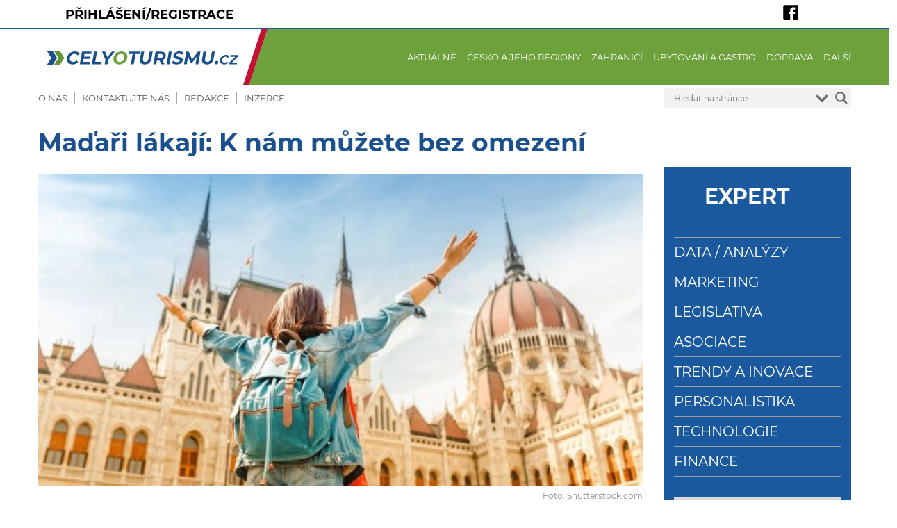

--- FILE ---
content_type: text/html; charset=UTF-8
request_url: https://celyoturismu.cz/madari-lakaji-k-nam-muzete-bez-omezeni/
body_size: 33734
content:

<!DOCTYPE html>
<html lang="cs">
<head>
	<meta charset="UTF-8" />
	<meta name="viewport" content="width=device-width, initial-scale=1" />
	<meta name="facebook-domain-verification" content="u6r5djjl5od1e93i2rgqsb3q5ctwiy" /> 
	<title>Maďaři lákají: K nám můžete bez omezení | CELYOTURISMU.CZ</title>
<link data-rocket-preload as="style" href="https://fonts.googleapis.com/css?family=Open%20Sans&#038;display=swap" rel="preload">
<link href="https://fonts.googleapis.com/css?family=Open%20Sans&#038;display=swap" media="print" onload="this.media=&#039;all&#039;" rel="stylesheet">
<noscript><link rel="stylesheet" href="https://fonts.googleapis.com/css?family=Open%20Sans&#038;display=swap"></noscript>
	<link rel="profile" href="https://gmpg.org/xfn/11" />
	
	<!-- Google Analytics -->
	<script>
	(function(i,s,o,g,r,a,m){i['GoogleAnalyticsObject']=r;i[r]=i[r]||function(){
	(i[r].q=i[r].q||[]).push(arguments)},i[r].l=1*new Date();a=s.createElement(o),
	m=s.getElementsByTagName(o)[0];a.async=1;a.src=g;m.parentNode.insertBefore(a,m)
	})(window,document,'script','https://www.google-analytics.com/analytics.js','ga');

	ga('create', 'UA-393856-19', 'auto');
	ga('send', 'pageview');
	</script>
	<!-- End Google Analytics -->

		<style>img:is([sizes="auto" i], [sizes^="auto," i]) { contain-intrinsic-size: 3000px 1500px }</style>
	
<!-- Google Tag Manager for WordPress by gtm4wp.com -->
<script data-cfasync="false" data-pagespeed-no-defer>
	var gtm4wp_datalayer_name = "dataLayer";
	var dataLayer = dataLayer || [];
</script>
<!-- End Google Tag Manager for WordPress by gtm4wp.com -->
<!-- The SEO Framework od Sybre Waaijer -->
<meta name="robots" content="max-snippet:-1,max-image-preview:standard,max-video-preview:-1" />
<link rel="canonical" href="https://celyoturismu.cz/madari-lakaji-k-nam-muzete-bez-omezeni/" />
<meta name="description" content="Češi při vstupu do Maďarska nepotřebují potvrzení o bezinfekčnosti a při pobytu můžou odložit roušky. I tak se země snaží přilákat české turisty." />
<meta property="og:type" content="article" />
<meta property="og:locale" content="cs_CZ" />
<meta property="og:site_name" content="CELYOTURISMU.CZ" />
<meta property="og:title" content="Maďaři lákají: K nám můžete bez omezení" />
<meta property="og:description" content="Češi při vstupu do Maďarska nepotřebují potvrzení o bezinfekčnosti a při pobytu můžou odložit roušky. I tak se země snaží přilákat české turisty." />
<meta property="og:url" content="https://celyoturismu.cz/madari-lakaji-k-nam-muzete-bez-omezeni/" />
<meta property="og:image" content="https://celyoturismu.cz/wp-content/uploads/2021/07/juchuuu.jpg" />
<meta property="og:image:width" content="2000" />
<meta property="og:image:height" content="1333" />
<meta property="og:image:alt" content="Foto: Shutterstock.com" />
<meta property="article:published_time" content="2021-07-29T15:11:39+00:00" />
<meta property="article:modified_time" content="2021-08-03T13:29:55+00:00" />
<meta name="twitter:card" content="summary_large_image" />
<meta name="twitter:title" content="Maďaři lákají: K nám můžete bez omezení" />
<meta name="twitter:description" content="Češi při vstupu do Maďarska nepotřebují potvrzení o bezinfekčnosti a při pobytu můžou odložit roušky. I tak se země snaží přilákat české turisty." />
<meta name="twitter:image" content="https://celyoturismu.cz/wp-content/uploads/2021/07/juchuuu.jpg" />
<meta name="twitter:image:alt" content="Foto: Shutterstock.com" />
<script type="application/ld+json">{"@context":"https://schema.org","@graph":[{"@type":"WebSite","@id":"https://celyoturismu.cz/#/schema/WebSite","url":"https://celyoturismu.cz/","name":"CELYOTURISMU.CZ","inLanguage":"cs","potentialAction":{"@type":"SearchAction","target":{"@type":"EntryPoint","urlTemplate":"https://celyoturismu.cz/search/{search_term_string}/"},"query-input":"required name=search_term_string"},"publisher":{"@type":"Organization","@id":"https://celyoturismu.cz/#/schema/Organization","name":"CELYOTURISMU.CZ","url":"https://celyoturismu.cz/"}},{"@type":"WebPage","@id":"https://celyoturismu.cz/madari-lakaji-k-nam-muzete-bez-omezeni/","url":"https://celyoturismu.cz/madari-lakaji-k-nam-muzete-bez-omezeni/","name":"Maďaři lákají: K nám můžete bez omezení | CELYOTURISMU.CZ","description":"Češi při vstupu do Maďarska nepotřebují potvrzení o bezinfekčnosti a při pobytu můžou odložit roušky. I tak se země snaží přilákat české turisty.","inLanguage":"cs","isPartOf":{"@id":"https://celyoturismu.cz/#/schema/WebSite"},"breadcrumb":{"@type":"BreadcrumbList","@id":"https://celyoturismu.cz/#/schema/BreadcrumbList","itemListElement":[{"@type":"ListItem","position":1,"item":"https://celyoturismu.cz/","name":"CELYOTURISMU.CZ"},{"@type":"ListItem","position":2,"item":"https://celyoturismu.cz/destinace/","name":"Rubrika: Destinace"},{"@type":"ListItem","position":3,"name":"Maďaři lákají: K nám můžete bez omezení"}]},"potentialAction":{"@type":"ReadAction","target":"https://celyoturismu.cz/madari-lakaji-k-nam-muzete-bez-omezeni/"},"datePublished":"2021-07-29T15:11:39+00:00","dateModified":"2021-08-03T13:29:55+00:00","author":{"@type":"Person","@id":"https://celyoturismu.cz/#/schema/Person/745897ffb21a55eb40fe33f9651b2fd1","name":"Daniel Mrázek"}}]}</script>
<!-- / The SEO Framework od Sybre Waaijer | 12.87ms meta | 7.79ms boot -->

<link href='https://fonts.gstatic.com' crossorigin rel='preconnect' />
<style id='wp-emoji-styles-inline-css' type='text/css'>

	img.wp-smiley, img.emoji {
		display: inline !important;
		border: none !important;
		box-shadow: none !important;
		height: 1em !important;
		width: 1em !important;
		margin: 0 0.07em !important;
		vertical-align: -0.1em !important;
		background: none !important;
		padding: 0 !important;
	}
</style>
<link rel='stylesheet' id='wp-block-library-css' href='https://celyoturismu.cz/wp-includes/css/dist/block-library/style.min.css?ver=6.7.4' type='text/css' media='all' />
<style id='safe-svg-svg-icon-style-inline-css' type='text/css'>
.safe-svg-cover{text-align:center}.safe-svg-cover .safe-svg-inside{display:inline-block;max-width:100%}.safe-svg-cover svg{height:100%;max-height:100%;max-width:100%;width:100%}

</style>
<style id='classic-theme-styles-inline-css' type='text/css'>
/*! This file is auto-generated */
.wp-block-button__link{color:#fff;background-color:#32373c;border-radius:9999px;box-shadow:none;text-decoration:none;padding:calc(.667em + 2px) calc(1.333em + 2px);font-size:1.125em}.wp-block-file__button{background:#32373c;color:#fff;text-decoration:none}
</style>
<style id='global-styles-inline-css' type='text/css'>
:root{--wp--preset--aspect-ratio--square: 1;--wp--preset--aspect-ratio--4-3: 4/3;--wp--preset--aspect-ratio--3-4: 3/4;--wp--preset--aspect-ratio--3-2: 3/2;--wp--preset--aspect-ratio--2-3: 2/3;--wp--preset--aspect-ratio--16-9: 16/9;--wp--preset--aspect-ratio--9-16: 9/16;--wp--preset--color--black: #000000;--wp--preset--color--cyan-bluish-gray: #abb8c3;--wp--preset--color--white: #ffffff;--wp--preset--color--pale-pink: #f78da7;--wp--preset--color--vivid-red: #cf2e2e;--wp--preset--color--luminous-vivid-orange: #ff6900;--wp--preset--color--luminous-vivid-amber: #fcb900;--wp--preset--color--light-green-cyan: #7bdcb5;--wp--preset--color--vivid-green-cyan: #00d084;--wp--preset--color--pale-cyan-blue: #8ed1fc;--wp--preset--color--vivid-cyan-blue: #0693e3;--wp--preset--color--vivid-purple: #9b51e0;--wp--preset--gradient--vivid-cyan-blue-to-vivid-purple: linear-gradient(135deg,rgba(6,147,227,1) 0%,rgb(155,81,224) 100%);--wp--preset--gradient--light-green-cyan-to-vivid-green-cyan: linear-gradient(135deg,rgb(122,220,180) 0%,rgb(0,208,130) 100%);--wp--preset--gradient--luminous-vivid-amber-to-luminous-vivid-orange: linear-gradient(135deg,rgba(252,185,0,1) 0%,rgba(255,105,0,1) 100%);--wp--preset--gradient--luminous-vivid-orange-to-vivid-red: linear-gradient(135deg,rgba(255,105,0,1) 0%,rgb(207,46,46) 100%);--wp--preset--gradient--very-light-gray-to-cyan-bluish-gray: linear-gradient(135deg,rgb(238,238,238) 0%,rgb(169,184,195) 100%);--wp--preset--gradient--cool-to-warm-spectrum: linear-gradient(135deg,rgb(74,234,220) 0%,rgb(151,120,209) 20%,rgb(207,42,186) 40%,rgb(238,44,130) 60%,rgb(251,105,98) 80%,rgb(254,248,76) 100%);--wp--preset--gradient--blush-light-purple: linear-gradient(135deg,rgb(255,206,236) 0%,rgb(152,150,240) 100%);--wp--preset--gradient--blush-bordeaux: linear-gradient(135deg,rgb(254,205,165) 0%,rgb(254,45,45) 50%,rgb(107,0,62) 100%);--wp--preset--gradient--luminous-dusk: linear-gradient(135deg,rgb(255,203,112) 0%,rgb(199,81,192) 50%,rgb(65,88,208) 100%);--wp--preset--gradient--pale-ocean: linear-gradient(135deg,rgb(255,245,203) 0%,rgb(182,227,212) 50%,rgb(51,167,181) 100%);--wp--preset--gradient--electric-grass: linear-gradient(135deg,rgb(202,248,128) 0%,rgb(113,206,126) 100%);--wp--preset--gradient--midnight: linear-gradient(135deg,rgb(2,3,129) 0%,rgb(40,116,252) 100%);--wp--preset--font-size--small: 13px;--wp--preset--font-size--medium: 20px;--wp--preset--font-size--large: 36px;--wp--preset--font-size--x-large: 42px;--wp--preset--spacing--20: 0.44rem;--wp--preset--spacing--30: 0.67rem;--wp--preset--spacing--40: 1rem;--wp--preset--spacing--50: 1.5rem;--wp--preset--spacing--60: 2.25rem;--wp--preset--spacing--70: 3.38rem;--wp--preset--spacing--80: 5.06rem;--wp--preset--shadow--natural: 6px 6px 9px rgba(0, 0, 0, 0.2);--wp--preset--shadow--deep: 12px 12px 50px rgba(0, 0, 0, 0.4);--wp--preset--shadow--sharp: 6px 6px 0px rgba(0, 0, 0, 0.2);--wp--preset--shadow--outlined: 6px 6px 0px -3px rgba(255, 255, 255, 1), 6px 6px rgba(0, 0, 0, 1);--wp--preset--shadow--crisp: 6px 6px 0px rgba(0, 0, 0, 1);}:where(.is-layout-flex){gap: 0.5em;}:where(.is-layout-grid){gap: 0.5em;}body .is-layout-flex{display: flex;}.is-layout-flex{flex-wrap: wrap;align-items: center;}.is-layout-flex > :is(*, div){margin: 0;}body .is-layout-grid{display: grid;}.is-layout-grid > :is(*, div){margin: 0;}:where(.wp-block-columns.is-layout-flex){gap: 2em;}:where(.wp-block-columns.is-layout-grid){gap: 2em;}:where(.wp-block-post-template.is-layout-flex){gap: 1.25em;}:where(.wp-block-post-template.is-layout-grid){gap: 1.25em;}.has-black-color{color: var(--wp--preset--color--black) !important;}.has-cyan-bluish-gray-color{color: var(--wp--preset--color--cyan-bluish-gray) !important;}.has-white-color{color: var(--wp--preset--color--white) !important;}.has-pale-pink-color{color: var(--wp--preset--color--pale-pink) !important;}.has-vivid-red-color{color: var(--wp--preset--color--vivid-red) !important;}.has-luminous-vivid-orange-color{color: var(--wp--preset--color--luminous-vivid-orange) !important;}.has-luminous-vivid-amber-color{color: var(--wp--preset--color--luminous-vivid-amber) !important;}.has-light-green-cyan-color{color: var(--wp--preset--color--light-green-cyan) !important;}.has-vivid-green-cyan-color{color: var(--wp--preset--color--vivid-green-cyan) !important;}.has-pale-cyan-blue-color{color: var(--wp--preset--color--pale-cyan-blue) !important;}.has-vivid-cyan-blue-color{color: var(--wp--preset--color--vivid-cyan-blue) !important;}.has-vivid-purple-color{color: var(--wp--preset--color--vivid-purple) !important;}.has-black-background-color{background-color: var(--wp--preset--color--black) !important;}.has-cyan-bluish-gray-background-color{background-color: var(--wp--preset--color--cyan-bluish-gray) !important;}.has-white-background-color{background-color: var(--wp--preset--color--white) !important;}.has-pale-pink-background-color{background-color: var(--wp--preset--color--pale-pink) !important;}.has-vivid-red-background-color{background-color: var(--wp--preset--color--vivid-red) !important;}.has-luminous-vivid-orange-background-color{background-color: var(--wp--preset--color--luminous-vivid-orange) !important;}.has-luminous-vivid-amber-background-color{background-color: var(--wp--preset--color--luminous-vivid-amber) !important;}.has-light-green-cyan-background-color{background-color: var(--wp--preset--color--light-green-cyan) !important;}.has-vivid-green-cyan-background-color{background-color: var(--wp--preset--color--vivid-green-cyan) !important;}.has-pale-cyan-blue-background-color{background-color: var(--wp--preset--color--pale-cyan-blue) !important;}.has-vivid-cyan-blue-background-color{background-color: var(--wp--preset--color--vivid-cyan-blue) !important;}.has-vivid-purple-background-color{background-color: var(--wp--preset--color--vivid-purple) !important;}.has-black-border-color{border-color: var(--wp--preset--color--black) !important;}.has-cyan-bluish-gray-border-color{border-color: var(--wp--preset--color--cyan-bluish-gray) !important;}.has-white-border-color{border-color: var(--wp--preset--color--white) !important;}.has-pale-pink-border-color{border-color: var(--wp--preset--color--pale-pink) !important;}.has-vivid-red-border-color{border-color: var(--wp--preset--color--vivid-red) !important;}.has-luminous-vivid-orange-border-color{border-color: var(--wp--preset--color--luminous-vivid-orange) !important;}.has-luminous-vivid-amber-border-color{border-color: var(--wp--preset--color--luminous-vivid-amber) !important;}.has-light-green-cyan-border-color{border-color: var(--wp--preset--color--light-green-cyan) !important;}.has-vivid-green-cyan-border-color{border-color: var(--wp--preset--color--vivid-green-cyan) !important;}.has-pale-cyan-blue-border-color{border-color: var(--wp--preset--color--pale-cyan-blue) !important;}.has-vivid-cyan-blue-border-color{border-color: var(--wp--preset--color--vivid-cyan-blue) !important;}.has-vivid-purple-border-color{border-color: var(--wp--preset--color--vivid-purple) !important;}.has-vivid-cyan-blue-to-vivid-purple-gradient-background{background: var(--wp--preset--gradient--vivid-cyan-blue-to-vivid-purple) !important;}.has-light-green-cyan-to-vivid-green-cyan-gradient-background{background: var(--wp--preset--gradient--light-green-cyan-to-vivid-green-cyan) !important;}.has-luminous-vivid-amber-to-luminous-vivid-orange-gradient-background{background: var(--wp--preset--gradient--luminous-vivid-amber-to-luminous-vivid-orange) !important;}.has-luminous-vivid-orange-to-vivid-red-gradient-background{background: var(--wp--preset--gradient--luminous-vivid-orange-to-vivid-red) !important;}.has-very-light-gray-to-cyan-bluish-gray-gradient-background{background: var(--wp--preset--gradient--very-light-gray-to-cyan-bluish-gray) !important;}.has-cool-to-warm-spectrum-gradient-background{background: var(--wp--preset--gradient--cool-to-warm-spectrum) !important;}.has-blush-light-purple-gradient-background{background: var(--wp--preset--gradient--blush-light-purple) !important;}.has-blush-bordeaux-gradient-background{background: var(--wp--preset--gradient--blush-bordeaux) !important;}.has-luminous-dusk-gradient-background{background: var(--wp--preset--gradient--luminous-dusk) !important;}.has-pale-ocean-gradient-background{background: var(--wp--preset--gradient--pale-ocean) !important;}.has-electric-grass-gradient-background{background: var(--wp--preset--gradient--electric-grass) !important;}.has-midnight-gradient-background{background: var(--wp--preset--gradient--midnight) !important;}.has-small-font-size{font-size: var(--wp--preset--font-size--small) !important;}.has-medium-font-size{font-size: var(--wp--preset--font-size--medium) !important;}.has-large-font-size{font-size: var(--wp--preset--font-size--large) !important;}.has-x-large-font-size{font-size: var(--wp--preset--font-size--x-large) !important;}
:where(.wp-block-post-template.is-layout-flex){gap: 1.25em;}:where(.wp-block-post-template.is-layout-grid){gap: 1.25em;}
:where(.wp-block-columns.is-layout-flex){gap: 2em;}:where(.wp-block-columns.is-layout-grid){gap: 2em;}
:root :where(.wp-block-pullquote){font-size: 1.5em;line-height: 1.6;}
</style>
<link rel='stylesheet' id='mailerlite_forms.css-css' href='https://celyoturismu.cz/wp-content/plugins/official-mailerlite-sign-up-forms/assets/css/mailerlite_forms.css?ver=1.7.13' type='text/css' media='all' />
<link rel='stylesheet' id='ssb-front-css-css' href='https://celyoturismu.cz/wp-content/plugins/simple-social-buttons/assets/css/front.css?ver=6.1.0' type='text/css' media='all' />
<link rel='stylesheet' id='animate-css' href='https://celyoturismu.cz/wp-content/plugins/wp-quiz/assets/frontend/css/animate.css?ver=3.6.0' type='text/css' media='all' />
<link rel='stylesheet' id='wp-quiz-css' href='https://celyoturismu.cz/wp-content/cache/background-css/1/celyoturismu.cz/wp-content/plugins/wp-quiz/assets/frontend/css/wp-quiz.css?ver=2.0.6&wpr_t=1768598551' type='text/css' media='all' />
<link rel='stylesheet' id='wp-fullcalendar-css' href='https://celyoturismu.cz/wp-content/cache/background-css/1/celyoturismu.cz/wp-content/plugins/wp-fullcalendar/includes/css/main.css?ver=1.6&wpr_t=1768598551' type='text/css' media='all' />
<link rel='stylesheet' id='wp-fullcalendar-tippy-light-border-css' href='https://celyoturismu.cz/wp-content/plugins/wp-fullcalendar/includes/css/tippy/light-border.css?ver=1.6' type='text/css' media='all' />
<link rel='stylesheet' id='issuem-leaky-paywall-css' href='https://celyoturismu.cz/wp-content/plugins/leaky-paywall//css/issuem-leaky-paywall.css?ver=4.21.8' type='text/css' media='all' />
<link rel='stylesheet' id='style-css' href='https://celyoturismu.cz/wp-content/cache/background-css/1/celyoturismu.cz/wp-content/themes/komora/style.css?ver=6.7.4&wpr_t=1768598551' type='text/css' media='all' />
<link rel='stylesheet' id='flexslider-css' href='https://celyoturismu.cz/wp-content/themes/komora/slider/flexslider.css?ver=6.7.4' type='text/css' media='all' />
<link rel='stylesheet' id='ekko-lightbox-css' href='https://celyoturismu.cz/wp-content/themes/komora/galerie/ekko-lightbox.min.css?ver=6.7.4' type='text/css' media='all' />
<link rel='stylesheet' id='wpdreams-asl-basic-css' href='https://celyoturismu.cz/wp-content/plugins/ajax-search-lite/css/style.basic.css?ver=4.12.7' type='text/css' media='all' />
<link rel='stylesheet' id='wpdreams-asl-instance-css' href='https://celyoturismu.cz/wp-content/plugins/ajax-search-lite/css/style-underline.css?ver=4.12.7' type='text/css' media='all' />
<script type="text/javascript" src="https://celyoturismu.cz/wp-includes/js/jquery/jquery.min.js?ver=3.7.1" id="jquery-core-js"></script>
<script type="text/javascript" src="https://celyoturismu.cz/wp-includes/js/jquery/jquery-migrate.min.js?ver=3.4.1" id="jquery-migrate-js"></script>
<script type="text/javascript" src="https://celyoturismu.cz/wp-includes/js/jquery/ui/core.min.js?ver=1.13.3" id="jquery-ui-core-js"></script>
<script type="text/javascript" src="https://celyoturismu.cz/wp-includes/js/jquery/ui/menu.min.js?ver=1.13.3" id="jquery-ui-menu-js"></script>
<script type="text/javascript" src="https://celyoturismu.cz/wp-includes/js/jquery/ui/selectmenu.min.js?ver=1.13.3" id="jquery-ui-selectmenu-js"></script>
<script type="text/javascript" src="https://celyoturismu.cz/wp-includes/js/jquery/ui/tooltip.min.js?ver=1.13.3" id="jquery-ui-tooltip-js"></script>
<script type="text/javascript" src="https://celyoturismu.cz/wp-includes/js/dist/vendor/moment.min.js?ver=2.30.1" id="moment-js"></script>
<script type="text/javascript" id="moment-js-after">
/* <![CDATA[ */
moment.updateLocale( 'cs_CZ', {"months":["Leden","\u00danor","B\u0159ezen","Duben","Kv\u011bten","\u010cerven","\u010cervenec","Srpen","Z\u00e1\u0159\u00ed","\u0158\u00edjen","Listopad","Prosinec"],"monthsShort":["Led","\u00dano","B\u0159e","Dub","Kv\u011b","\u010cvn","\u010cvc","Srp","Z\u00e1\u0159","\u0158\u00edj","Lis","Pro"],"weekdays":["Ned\u011ble","Pond\u011bl\u00ed","\u00dater\u00fd","St\u0159eda","\u010ctvrtek","P\u00e1tek","Sobota"],"weekdaysShort":["Ne","Po","\u00dat","St","\u010ct","P\u00e1","So"],"week":{"dow":1},"longDateFormat":{"LT":"G:i","LTS":null,"L":null,"LL":"","LLL":"j. n. Y, G:i","LLLL":null}} );
/* ]]> */
</script>
<script type="text/javascript" id="wp-fullcalendar-js-extra">
/* <![CDATA[ */
var WPFC = {"ajaxurl":"https:\/\/celyoturismu.cz\/wp-admin\/admin-ajax.php?action=WP_FullCalendar","firstDay":"1","wpfc_theme":"","wpfc_limit":"3","wpfc_limit_txt":"v\u00edce...","timeFormat":"","defaultView":"month","weekends":"true","header":{"left":"prev,next today","center":"title","right":"month"},"wpfc_qtips":"1","tippy_theme":"light-border","tippy_placement":"auto","tippy_loading":"Loading..."};
/* ]]> */
</script>
<script type="text/javascript" src="https://celyoturismu.cz/wp-content/plugins/wp-fullcalendar/includes/js/main.js?ver=1.6" id="wp-fullcalendar-js"></script>
<link rel="https://api.w.org/" href="https://celyoturismu.cz/wp-json/" /><link rel="alternate" title="JSON" type="application/json" href="https://celyoturismu.cz/wp-json/wp/v2/posts/43622" /><link rel="EditURI" type="application/rsd+xml" title="RSD" href="https://celyoturismu.cz/xmlrpc.php?rsd" />
<link rel="alternate" title="oEmbed (JSON)" type="application/json+oembed" href="https://celyoturismu.cz/wp-json/oembed/1.0/embed?url=https%3A%2F%2Fcelyoturismu.cz%2Fmadari-lakaji-k-nam-muzete-bez-omezeni%2F" />
<link rel="alternate" title="oEmbed (XML)" type="text/xml+oembed" href="https://celyoturismu.cz/wp-json/oembed/1.0/embed?url=https%3A%2F%2Fcelyoturismu.cz%2Fmadari-lakaji-k-nam-muzete-bez-omezeni%2F&#038;format=xml" />
            <!-- MailerLite Universal -->
            <script>
                (function (m, a, i, l, e, r) {
                    m['MailerLiteObject'] = e;

                    function f() {
                        var c = {a: arguments, q: []};
                        var r = this.push(c);
                        return "number" != typeof r ? r : f.bind(c.q);
                    }

                    f.q = f.q || [];
                    m[e] = m[e] || f.bind(f.q);
                    m[e].q = m[e].q || f.q;
                    r = a.createElement(i);
                    var _ = a.getElementsByTagName(i)[0];
                    r.async = 1;
                    r.src = l + '?' + (~~(new Date().getTime() / 10000000));
                    _.parentNode.insertBefore(r, _);
                })(window, document, 'script', 'https://static.mailerlite.com/js/universal.js', 'ml');

                var ml_account = ml('accounts', '337973', 'k4z2x6q3l7', 'load');
            </script>
            <!-- End MailerLite Universal -->
        
<link rel="alternate" type="application/rss+xml" title="Podcast RSS feed" href="https://celyoturismu.cz/feed/podcast" />

 <style media="screen">

		.simplesocialbuttons.simplesocialbuttons_inline .ssb-fb-like, .simplesocialbuttons.simplesocialbuttons_inline amp-facebook-like {
	  margin: ;
	}
		 /*inline margin*/
	
	
	
	
	
		.simplesocialbuttons.simplesocialbuttons_inline.simplesocial-round-icon button{
	  margin: ;
	}

	
			 /*margin-digbar*/

	
	
	
	
	
	
	
</style>

<!-- Open Graph Meta Tags generated by Simple Social Buttons 6.1.0 -->
<meta property="og:title" content="Maďaři lákají: K&nbsp;nám můžete bez omezení - CELYOTURISMU.CZ" />
<meta property="og:url" content="https://celyoturismu.cz/madari-lakaji-k-nam-muzete-bez-omezeni/" />
<meta property="og:site_name" content="CELYOTURISMU.CZ" />
<meta property="og:image" content="https://celyoturismu.cz/wp-content/uploads/2021/07/juchuuu.jpg" />
<meta name="twitter:card" content="summary_large_image" />
<meta name="twitter:title" content="Maďaři lákají: K&nbsp;nám můžete bez omezení - CELYOTURISMU.CZ" />
<meta property="twitter:image" content="https://celyoturismu.cz/wp-content/uploads/2021/07/juchuuu.jpg" />

<!-- Google Tag Manager for WordPress by gtm4wp.com -->
<!-- GTM Container placement set to footer -->
<script data-cfasync="false" data-pagespeed-no-defer type="text/javascript">
	var dataLayer_content = {"pagePostType":"post","pagePostType2":"single-post","pageCategory":["destinace","evropa","expert","outgoing","trendy-a-inovace","zahranici"],"pageAttributes":["balaton","budapest","covid-pas","covid-19","madarska-agentura-pro-cestovni-ruch","madarsko","visit-hungary","visit-hungary-nto-ltd","vyjezdovy-cestovni-ruch"],"pagePostAuthor":"Daniel Mrázek"};
	dataLayer.push( dataLayer_content );
</script>
<script data-cfasync="false" data-pagespeed-no-defer type="text/javascript">
(function(w,d,s,l,i){w[l]=w[l]||[];w[l].push({'gtm.start':
new Date().getTime(),event:'gtm.js'});var f=d.getElementsByTagName(s)[0],
j=d.createElement(s),dl=l!='dataLayer'?'&l='+l:'';j.async=true;j.src=
'//www.googletagmanager.com/gtm.js?id='+i+dl;f.parentNode.insertBefore(j,f);
})(window,document,'script','dataLayer','GTM-P286S77');
</script>
<!-- End Google Tag Manager for WordPress by gtm4wp.com -->				<link rel="preconnect" href="https://fonts.gstatic.com" crossorigin />
				
				
							            <style>
				            
					div[id*='ajaxsearchlitesettings'].searchsettings .asl_option_inner label {
						font-size: 0px !important;
						color: rgba(0, 0, 0, 0);
					}
					div[id*='ajaxsearchlitesettings'].searchsettings .asl_option_inner label:after {
						font-size: 11px !important;
						position: absolute;
						top: 0;
						left: 0;
						z-index: 1;
					}
					.asl_w_container {
						width: 100%;
						margin: 0px 0px 0px 0px;
						min-width: 200px;
					}
					div[id*='ajaxsearchlite'].asl_m {
						width: 100%;
					}
					div[id*='ajaxsearchliteres'].wpdreams_asl_results div.resdrg span.highlighted {
						font-weight: bold;
						color: rgba(26, 89, 157, 1);
						background-color: rgba(238, 238, 238, 1);
					}
					div[id*='ajaxsearchliteres'].wpdreams_asl_results .results img.asl_image {
						width: 159px;
						height: 90px;
						object-fit: cover;
					}
					div.asl_r .results {
						max-height: none;
					}
				
							.asl_w, .asl_w * {font-family:inherit !important;}
							.asl_m input[type=search]::placeholder{font-family:inherit !important;}
							.asl_m input[type=search]::-webkit-input-placeholder{font-family:inherit !important;}
							.asl_m input[type=search]::-moz-placeholder{font-family:inherit !important;}
							.asl_m input[type=search]:-ms-input-placeholder{font-family:inherit !important;}
						
						.asl_m, .asl_m .probox {
							background-color: rgba(242, 242, 242, 1) !important;
							background-image: none !important;
							-webkit-background-image: none !important;
							-ms-background-image: none !important;
						}
					
						.asl_m .probox svg {
							fill: rgba(104, 104, 104, 1) !important;
						}
						.asl_m .probox .innericon {
							background-color: rgba(242, 242, 242, 1) !important;
							background-image: none !important;
							-webkit-background-image: none !important;
							-ms-background-image: none !important;
						}
					
						.asl_r.asl_w {
							background-color: rgb(242, 242, 242) !important;
							background-image: none !important;
							-webkit-background-image: none !important;
							-ms-background-image: none !important;
						}
					
						.asl_r.asl_w .item {
							background-color: rgb(242, 242, 242) !important;
							background-image: none !important;
							-webkit-background-image: none !important;
							-ms-background-image: none !important;
						}
					
						.asl_s.asl_w {
							background-color: rgb(242, 242, 242) !important;
							background-image: none !important;
							-webkit-background-image: none !important;
							-ms-background-image: none !important;
						}
					
						div.asl_r.asl_w.vertical .results .item::after {
							display: block;
							position: absolute;
							bottom: 0;
							content: '';
							height: 1px;
							width: 100%;
							background: #D8D8D8;
						}
						div.asl_r.asl_w.vertical .results .item.asl_last_item::after {
							display: none;
						}
					 div.asl_r .results .item .asl_content h3, div.asl_r .results .item .asl_content h3 a, div.asl_r .results .item .asl_content h3, div.asl_r .results .item .asl_content h3 a:hover  { font-size: 15px; line-height: 22px; font-weight: bold; color: #000;}
div.asl_r .results .item .asl_content h3 span.highlighted  { font-size: 15px; line-height: 22px; }
div.asl_m { z-index: 20; }			            </style>
			            <link rel="icon" href="https://celyoturismu.cz/wp-content/uploads/2021/03/sipka-01.svg" sizes="32x32" />
<link rel="icon" href="https://celyoturismu.cz/wp-content/uploads/2021/03/sipka-01.svg" sizes="192x192" />
<link rel="apple-touch-icon" href="https://celyoturismu.cz/wp-content/uploads/2021/03/sipka-01.svg" />
<meta name="msapplication-TileImage" content="https://celyoturismu.cz/wp-content/uploads/2021/03/sipka-01.svg" />
		<style type="text/css" id="wp-custom-css">
			.date { 
  display: none; 
}

.post-info {
	display: none;
}		</style>
		<noscript><style id="rocket-lazyload-nojs-css">.rll-youtube-player, [data-lazy-src]{display:none !important;}</style></noscript><style id="wpr-lazyload-bg-container"></style><style id="wpr-lazyload-bg-exclusion"></style>
<noscript>
<style id="wpr-lazyload-bg-nostyle">i.icon.video.play:before{--wpr-bg-b24b2a6a-918d-488a-b95c-cd17c7af4305: url('https://celyoturismu.cz/wp-content/plugins/wp-quiz/assets/frontend/images/spritesheet.png');}.sprite:after{--wpr-bg-b2192e65-4d52-467d-b3e3-2205491c8fa5: url('https://celyoturismu.cz/wp-content/plugins/wp-quiz/assets/frontend/images/spritesheet.png');}div.wpfc-loading{--wpr-bg-9275d862-68d2-4f2d-8ab3-b7d1ebd5807b: url('https://celyoturismu.cz/wp-content/plugins/wp-fullcalendar/includes/images/loading.gif');}.title:before{--wpr-bg-f10b759d-ccf8-4325-83e9-093d1068b01e: url('https://celyoturismu.cz/wp-content/themes/komora/images/sipka-01-02.svg');}#vypis-2 .title:before, #vypis-5 .title:before{--wpr-bg-d32e1e9b-6641-4796-82f8-3fc6a4cfa78b: url('https://celyoturismu.cz/wp-content/themes/komora/images/sipka-01-03.svg');}#vypis-3 .title:before{--wpr-bg-45a6fa2c-1754-4b43-8b58-7a80c81fc83b: url('https://celyoturismu.cz/wp-content/themes/komora/images/sipka-01-04.svg');}h4.title:before{--wpr-bg-0a8213f5-6c93-4c16-a8f9-a480cbaf986d: url('https://celyoturismu.cz/wp-content/themes/komora/images/sipka-01-01.svg');}#expert h2:before{--wpr-bg-c1ce6faf-301a-42ac-925f-bdda5fd9c84d: url('https://celyoturismu.cz/wp-content/themes/komora/images/sipka-01-05.svg');}</style>
</noscript>
<script type="application/javascript">const rocket_pairs = [{"selector":"i.icon.video.play","style":"i.icon.video.play:before{--wpr-bg-b24b2a6a-918d-488a-b95c-cd17c7af4305: url('https:\/\/celyoturismu.cz\/wp-content\/plugins\/wp-quiz\/assets\/frontend\/images\/spritesheet.png');}","hash":"b24b2a6a-918d-488a-b95c-cd17c7af4305","url":"https:\/\/celyoturismu.cz\/wp-content\/plugins\/wp-quiz\/assets\/frontend\/images\/spritesheet.png"},{"selector":".sprite","style":".sprite:after{--wpr-bg-b2192e65-4d52-467d-b3e3-2205491c8fa5: url('https:\/\/celyoturismu.cz\/wp-content\/plugins\/wp-quiz\/assets\/frontend\/images\/spritesheet.png');}","hash":"b2192e65-4d52-467d-b3e3-2205491c8fa5","url":"https:\/\/celyoturismu.cz\/wp-content\/plugins\/wp-quiz\/assets\/frontend\/images\/spritesheet.png"},{"selector":"div.wpfc-loading","style":"div.wpfc-loading{--wpr-bg-9275d862-68d2-4f2d-8ab3-b7d1ebd5807b: url('https:\/\/celyoturismu.cz\/wp-content\/plugins\/wp-fullcalendar\/includes\/images\/loading.gif');}","hash":"9275d862-68d2-4f2d-8ab3-b7d1ebd5807b","url":"https:\/\/celyoturismu.cz\/wp-content\/plugins\/wp-fullcalendar\/includes\/images\/loading.gif"},{"selector":".title","style":".title:before{--wpr-bg-f10b759d-ccf8-4325-83e9-093d1068b01e: url('https:\/\/celyoturismu.cz\/wp-content\/themes\/komora\/images\/sipka-01-02.svg');}","hash":"f10b759d-ccf8-4325-83e9-093d1068b01e","url":"https:\/\/celyoturismu.cz\/wp-content\/themes\/komora\/images\/sipka-01-02.svg"},{"selector":"#vypis-2 .title, #vypis-5 .title","style":"#vypis-2 .title:before, #vypis-5 .title:before{--wpr-bg-d32e1e9b-6641-4796-82f8-3fc6a4cfa78b: url('https:\/\/celyoturismu.cz\/wp-content\/themes\/komora\/images\/sipka-01-03.svg');}","hash":"d32e1e9b-6641-4796-82f8-3fc6a4cfa78b","url":"https:\/\/celyoturismu.cz\/wp-content\/themes\/komora\/images\/sipka-01-03.svg"},{"selector":"#vypis-3 .title","style":"#vypis-3 .title:before{--wpr-bg-45a6fa2c-1754-4b43-8b58-7a80c81fc83b: url('https:\/\/celyoturismu.cz\/wp-content\/themes\/komora\/images\/sipka-01-04.svg');}","hash":"45a6fa2c-1754-4b43-8b58-7a80c81fc83b","url":"https:\/\/celyoturismu.cz\/wp-content\/themes\/komora\/images\/sipka-01-04.svg"},{"selector":"h4.title","style":"h4.title:before{--wpr-bg-0a8213f5-6c93-4c16-a8f9-a480cbaf986d: url('https:\/\/celyoturismu.cz\/wp-content\/themes\/komora\/images\/sipka-01-01.svg');}","hash":"0a8213f5-6c93-4c16-a8f9-a480cbaf986d","url":"https:\/\/celyoturismu.cz\/wp-content\/themes\/komora\/images\/sipka-01-01.svg"},{"selector":"#expert h2","style":"#expert h2:before{--wpr-bg-c1ce6faf-301a-42ac-925f-bdda5fd9c84d: url('https:\/\/celyoturismu.cz\/wp-content\/themes\/komora\/images\/sipka-01-05.svg');}","hash":"c1ce6faf-301a-42ac-925f-bdda5fd9c84d","url":"https:\/\/celyoturismu.cz\/wp-content\/themes\/komora\/images\/sipka-01-05.svg"}]; const rocket_excluded_pairs = [];</script><meta name="generator" content="WP Rocket 3.19.1.2" data-wpr-features="wpr_lazyload_css_bg_img wpr_lazyload_images wpr_lazyload_iframes wpr_image_dimensions wpr_cache_webp wpr_preload_links wpr_desktop" /></head>
<body class="post-template-default single single-post postid-43622 single-format-standard wp-custom-logo">

<script src="https://ssp.seznam.cz/static/js/ssp.js"></script>
<script>
if (sssp.displaySeznamAds()) {	
	jQuery(function($) { 		
		$(window).load(function() { $('.sez-hide').css("display","none") } );
	});	
}	
</script>
	
<div data-rocket-location-hash="0a74850bc01af4380c92dc59958d0627" class="grid">
	<div data-rocket-location-hash="84d0d6a15dd490eef205fec298f25a26" id="ssp-zone-247028"></div>
</div>		
	
	
<header data-rocket-location-hash="fbfcccd11db41b93d3d0676c9e14fdc8">
	
	<div data-rocket-location-hash="a27304a7c5b449ffdb5f5b5b64d37b32" class="layout-user grid flex-row">
			
			<div data-rocket-location-hash="02bad86eb5655063b1be9827a99f6682" class="header-user">
									<h4 class="title flex-row">
						<a href="https://celyoturismu.cz/prihlaseni/"><h4>Přihlášení</h4></a> /
						<a href="https://celyoturismu.cz/clenstvi/"><h4>Registrace</h4></a>
					</h4>
							</div>
			
		
<div data-rocket-location-hash="09d692fc9115367fb3fff89dbd169ffb" class="socials flex-row">
						<a href="">
				<img width="153" height="154" src="data:image/svg+xml,%3Csvg%20xmlns='http://www.w3.org/2000/svg'%20viewBox='0%200%20153%20154'%3E%3C/svg%3E" alt="" data-lazy-src="https://celyoturismu.cz/wp-content/uploads/2021/03/socky-01-02.svg" /><noscript><img width="153" height="154" src="https://celyoturismu.cz/wp-content/uploads/2021/03/socky-01-02.svg" alt="" /></noscript>
			</a>
			</div>				
	</div>
	
	<div data-rocket-location-hash="f646ad9e9b778c4dce52d924704c1323" class="layout-menu">		
			

<div data-rocket-location-hash="ec5e0a3219a0c50cddda902a2ec505a5" class="grid flex-row">

	<div class="logo flex-col">
		<a href="https://celyoturismu.cz/" class="custom-logo-link" rel="home"><img width="595" height="93" src="data:image/svg+xml,%3Csvg%20xmlns='http://www.w3.org/2000/svg'%20viewBox='0%200%20595%2093'%3E%3C/svg%3E" class="custom-logo" alt="CELYOTURISMU.CZ" decoding="async" fetchpriority="high" data-lazy-src="https://celyoturismu.cz/wp-content/uploads/2021/03/CelyOTurismu_LOGO-01.svg" /><noscript><img width="595" height="93" src="https://celyoturismu.cz/wp-content/uploads/2021/03/CelyOTurismu_LOGO-01.svg" class="custom-logo" alt="CELYOTURISMU.CZ" decoding="async" fetchpriority="high" /></noscript></a>	</div>

	<div id="menu-container">

		<div class="menu-container">
			
			<div id="menu" class="parent">
				<span class="open"><img width="512" height="512" src="data:image/svg+xml,%3Csvg%20xmlns='http://www.w3.org/2000/svg'%20viewBox='0%200%20512%20512'%3E%3C/svg%3E" alt="ikona menu" data-lazy-src="https://celyoturismu.cz/wp-content/themes/komora/images/icon-menu.svg" /><noscript><img width="512" height="512" src="https://celyoturismu.cz/wp-content/themes/komora/images/icon-menu.svg" alt="ikona menu" /></noscript></span>
				<div class="content" style="display:none;">
					<div class="menu-hlavni-menu-container"><ul id="menu-hlavni-menu" class="menu"><li id="menu-item-38268" class="menu-item menu-item-type-post_type menu-item-object-page current_page_parent menu-item-38268"><a href="https://celyoturismu.cz/aktualne/">Aktuálně</a></li>
<li id="menu-item-45021" class="menu-item menu-item-type-taxonomy menu-item-object-category menu-item-has-children menu-item-45021"><a href="https://celyoturismu.cz/regiony/">Česko a&nbsp;jeho regiony</a>
<ul class="sub-menu">
	<li id="menu-item-38058" class="menu-item menu-item-type-taxonomy menu-item-object-category menu-item-38058"><a href="https://celyoturismu.cz/jihocesky-kraj/">Jihočeský kraj</a></li>
	<li id="menu-item-38059" class="menu-item menu-item-type-taxonomy menu-item-object-category menu-item-38059"><a href="https://celyoturismu.cz/jihomoravsky-kraj/">Jihomoravský kraj</a></li>
	<li id="menu-item-38060" class="menu-item menu-item-type-taxonomy menu-item-object-category menu-item-38060"><a href="https://celyoturismu.cz/karlovarsky-kraj/">Karlovarský kraj</a></li>
	<li id="menu-item-38061" class="menu-item menu-item-type-taxonomy menu-item-object-category menu-item-38061"><a href="https://celyoturismu.cz/kraj-vysocina/">Kraj Vysočina</a></li>
	<li id="menu-item-38062" class="menu-item menu-item-type-taxonomy menu-item-object-category menu-item-38062"><a href="https://celyoturismu.cz/kralovehradecky-kraj/">Královéhradecký kraj</a></li>
	<li id="menu-item-38063" class="menu-item menu-item-type-taxonomy menu-item-object-category menu-item-38063"><a href="https://celyoturismu.cz/liberecky-kraj/">Liberecký kraj</a></li>
	<li id="menu-item-38064" class="menu-item menu-item-type-taxonomy menu-item-object-category menu-item-38064"><a href="https://celyoturismu.cz/moravskoslezsky-kraj/">Moravskoslezský kraj</a></li>
	<li id="menu-item-38065" class="menu-item menu-item-type-taxonomy menu-item-object-category menu-item-38065"><a href="https://celyoturismu.cz/olomoucky-kraj/">Olomoucký kraj</a></li>
	<li id="menu-item-38066" class="menu-item menu-item-type-taxonomy menu-item-object-category menu-item-38066"><a href="https://celyoturismu.cz/pardubicky-kraj/">Pardubický kraj</a></li>
	<li id="menu-item-38067" class="menu-item menu-item-type-taxonomy menu-item-object-category menu-item-38067"><a href="https://celyoturismu.cz/plzensky-kraj/">Plzeňský kraj</a></li>
	<li id="menu-item-38068" class="menu-item menu-item-type-taxonomy menu-item-object-category menu-item-38068"><a href="https://celyoturismu.cz/praha/">Praha</a></li>
	<li id="menu-item-38070" class="menu-item menu-item-type-taxonomy menu-item-object-category menu-item-38070"><a href="https://celyoturismu.cz/stredocesky-kraj/">Středočeský kraj</a></li>
	<li id="menu-item-38071" class="menu-item menu-item-type-taxonomy menu-item-object-category menu-item-38071"><a href="https://celyoturismu.cz/ustecky-kraj/">Ústecký kraj</a></li>
	<li id="menu-item-38072" class="menu-item menu-item-type-taxonomy menu-item-object-category menu-item-38072"><a href="https://celyoturismu.cz/zlinsky-kraj/">Zlínský kraj</a></li>
</ul>
</li>
<li id="menu-item-45022" class="menu-item menu-item-type-taxonomy menu-item-object-category current-post-ancestor current-menu-parent current-post-parent menu-item-has-children menu-item-45022"><a href="https://celyoturismu.cz/zahranici/">Zahraničí</a>
<ul class="sub-menu">
	<li id="menu-item-38074" class="menu-item menu-item-type-taxonomy menu-item-object-category menu-item-38074"><a href="https://celyoturismu.cz/afrika/">Afrika</a></li>
	<li id="menu-item-38075" class="menu-item menu-item-type-taxonomy menu-item-object-category menu-item-38075"><a href="https://celyoturismu.cz/asie/">Asie</a></li>
	<li id="menu-item-38076" class="menu-item menu-item-type-taxonomy menu-item-object-category menu-item-38076"><a href="https://celyoturismu.cz/australie-a-oceanie/">Austrálie a&nbsp;Oceánie</a></li>
	<li id="menu-item-38077" class="menu-item menu-item-type-taxonomy menu-item-object-category current-post-ancestor current-menu-parent current-post-parent menu-item-38077"><a href="https://celyoturismu.cz/evropa/">Evropa</a></li>
	<li id="menu-item-38078" class="menu-item menu-item-type-taxonomy menu-item-object-category menu-item-38078"><a href="https://celyoturismu.cz/jizni-a-stredni-amerika/">Jižní a&nbsp;Střední Amerika</a></li>
	<li id="menu-item-38079" class="menu-item menu-item-type-taxonomy menu-item-object-category menu-item-38079"><a href="https://celyoturismu.cz/severni-amerika/">Severní Amerika</a></li>
	<li id="menu-item-38080" class="menu-item menu-item-type-taxonomy menu-item-object-category menu-item-38080"><a href="https://celyoturismu.cz/slovensko/">Slovensko</a></li>
	<li id="menu-item-38087" class="menu-item menu-item-type-taxonomy menu-item-object-category menu-item-38087"><a href="https://celyoturismu.cz/incoming/">Incoming</a></li>
</ul>
</li>
<li id="menu-item-45023" class="menu-item menu-item-type-taxonomy menu-item-object-category menu-item-has-children menu-item-45023"><a href="https://celyoturismu.cz/ubytovani-2/">Ubytování a&nbsp;gastro</a>
<ul class="sub-menu">
	<li id="menu-item-38099" class="menu-item menu-item-type-taxonomy menu-item-object-category menu-item-38099"><a href="https://celyoturismu.cz/gastro/">Gastro</a></li>
	<li id="menu-item-38100" class="menu-item menu-item-type-taxonomy menu-item-object-category menu-item-38100"><a href="https://celyoturismu.cz/ubytovani/">Ubytování</a></li>
</ul>
</li>
<li id="menu-item-38081" class="menu-item menu-item-type-taxonomy menu-item-object-category menu-item-has-children menu-item-38081"><a href="https://celyoturismu.cz/doprava/">Doprava</a>
<ul class="sub-menu">
	<li id="menu-item-38766" class="menu-item menu-item-type-taxonomy menu-item-object-category menu-item-38766"><a href="https://celyoturismu.cz/doprava/zeleznicni/">Železniční</a></li>
	<li id="menu-item-38765" class="menu-item menu-item-type-taxonomy menu-item-object-category menu-item-38765"><a href="https://celyoturismu.cz/doprava/vodni/">Vodní</a></li>
	<li id="menu-item-38764" class="menu-item menu-item-type-taxonomy menu-item-object-category menu-item-38764"><a href="https://celyoturismu.cz/doprava/lanova/">Lanová</a></li>
	<li id="menu-item-38763" class="menu-item menu-item-type-taxonomy menu-item-object-category menu-item-38763"><a href="https://celyoturismu.cz/doprava/cyklisticka/">Cyklistická</a></li>
	<li id="menu-item-38762" class="menu-item menu-item-type-taxonomy menu-item-object-category menu-item-38762"><a href="https://celyoturismu.cz/doprava/automobilova/">Automobilová</a></li>
	<li id="menu-item-38761" class="menu-item menu-item-type-taxonomy menu-item-object-category menu-item-38761"><a href="https://celyoturismu.cz/doprava/autobusova/">Autobusová</a></li>
	<li id="menu-item-38254" class="menu-item menu-item-type-taxonomy menu-item-object-category menu-item-38254"><a href="https://celyoturismu.cz/doprava/letecka/">Letecká</a></li>
</ul>
</li>
<li id="menu-item-38082" class="menu-item menu-item-type-custom menu-item-object-custom menu-item-has-children menu-item-38082"><a href="#">Další</a>
<ul class="sub-menu">
	<li id="menu-item-38088" class="menu-item menu-item-type-taxonomy menu-item-object-category menu-item-38088"><a href="https://celyoturismu.cz/lazne/">Lázně</a></li>
	<li id="menu-item-38096" class="menu-item menu-item-type-taxonomy menu-item-object-category menu-item-38096"><a href="https://celyoturismu.cz/statistiky/">Statistiky</a></li>
	<li id="menu-item-38090" class="menu-item menu-item-type-taxonomy menu-item-object-category menu-item-38090"><a href="https://celyoturismu.cz/mice/">MICE</a></li>
	<li id="menu-item-38092" class="menu-item menu-item-type-taxonomy menu-item-object-category menu-item-38092"><a href="https://celyoturismu.cz/on-line/">Online</a></li>
	<li id="menu-item-38094" class="menu-item menu-item-type-taxonomy menu-item-object-category menu-item-38094"><a href="https://celyoturismu.cz/skoly/">Školy</a></li>
	<li id="menu-item-38095" class="menu-item menu-item-type-taxonomy menu-item-object-category menu-item-38095"><a href="https://celyoturismu.cz/spolecnost/">Společnost</a></li>
	<li id="menu-item-38097" class="menu-item menu-item-type-taxonomy menu-item-object-category menu-item-38097"><a href="https://celyoturismu.cz/veletrhy/">Veletrhy</a></li>
</ul>
</li>
</ul></div>				</div>	
			</div>

		</div>

	</div>
	
</div>	</div>	
	
	<div data-rocket-location-hash="6fdb52ec4956c3fa61be384bbddbeacc" class="grid">	
		
<div data-rocket-location-hash="9f8e6278d4df82ba7d51a1378754c931" class="layout-search flex-row">
			
	<div id="menu" class="parent">
		<span class="open"><img width="512" height="512" src="data:image/svg+xml,%3Csvg%20xmlns='http://www.w3.org/2000/svg'%20viewBox='0%200%20512%20512'%3E%3C/svg%3E" alt="ikona menu" data-lazy-src="https://celyoturismu.cz/wp-content/themes/komora/images/icon-menu.svg" /><noscript><img width="512" height="512" src="https://celyoturismu.cz/wp-content/themes/komora/images/icon-menu.svg" alt="ikona menu" /></noscript></span>
		<div class="content" style="display:none;">
			<div class="menu-stranky-menu-container"><ul id="menu-stranky-menu" class="menu"><li id="menu-item-38928" class="menu-item menu-item-type-post_type menu-item-object-page menu-item-38928"><a href="https://celyoturismu.cz/o-nas/">O nás</a></li>
<li id="menu-item-38221" class="menu-item menu-item-type-post_type menu-item-object-page menu-item-38221"><a href="https://celyoturismu.cz/kontakt/">Kontaktujte nás</a></li>
<li id="menu-item-39297" class="menu-item menu-item-type-post_type menu-item-object-page menu-item-39297"><a href="https://celyoturismu.cz/redakce/">Redakce</a></li>
<li id="menu-item-48553" class="menu-item menu-item-type-post_type menu-item-object-page menu-item-48553"><a href="https://celyoturismu.cz/kontakt/">Inzerce</a></li>
</ul></div>		</div>	
	</div>
			
	<div id="vyhledavani" class="parent">
		<div class="asl_w_container asl_w_container_1">
	<div id='ajaxsearchlite1'
		 data-id="1"
		 data-instance="1"
		 class="asl_w asl_m asl_m_1 asl_m_1_1">
		<div class="probox">

	
	<div class='prosettings'  data-opened=0>
				<div class='innericon'>
			<svg version="1.1" xmlns="http://www.w3.org/2000/svg" xmlns:xlink="http://www.w3.org/1999/xlink" x="0px" y="0px" width="22" height="22" viewBox="0 0 512 512" enable-background="new 0 0 512 512" xml:space="preserve">
					<polygon transform = "rotate(90 256 256)" points="142.332,104.886 197.48,50 402.5,256 197.48,462 142.332,407.113 292.727,256 "/>
				</svg>
		</div>
	</div>

	
	
	<div class='proinput'>
        <form role="search" action='#' autocomplete="off"
			  aria-label="Search form">
			<input aria-label="Search input"
				   type='search' class='orig'
				   tabindex="0"
				   name='phrase'
				   placeholder='Hledat na stránce...'
				   value=''
				   autocomplete="off"/>
			<input aria-label="Search autocomplete"
				   type='text'
				   class='autocomplete'
				   tabindex="-1"
				   name='phrase'
				   value=''
				   autocomplete="off" disabled/>
			<input type='submit' value="Start search" style='width:0; height: 0; visibility: hidden;'>
		</form>
	</div>

	
	
	<button class='promagnifier' tabindex="0" aria-label="Search magnifier">
				<span class='innericon' style="display:block;">
			<svg version="1.1" xmlns="http://www.w3.org/2000/svg" xmlns:xlink="http://www.w3.org/1999/xlink" x="0px" y="0px" width="22" height="22" viewBox="0 0 512 512" enable-background="new 0 0 512 512" xml:space="preserve">
					<path d="M460.355,421.59L353.844,315.078c20.041-27.553,31.885-61.437,31.885-98.037
						C385.729,124.934,310.793,50,218.686,50C126.58,50,51.645,124.934,51.645,217.041c0,92.106,74.936,167.041,167.041,167.041
						c34.912,0,67.352-10.773,94.184-29.158L419.945,462L460.355,421.59z M100.631,217.041c0-65.096,52.959-118.056,118.055-118.056
						c65.098,0,118.057,52.959,118.057,118.056c0,65.096-52.959,118.056-118.057,118.056C153.59,335.097,100.631,282.137,100.631,217.041
						z"/>
				</svg>
		</span>
	</button>

	
	
	<div class='proloading'>

		<div class="asl_loader"><div class="asl_loader-inner asl_simple-circle"></div></div>

			</div>

			<div class='proclose'>
			<svg version="1.1" xmlns="http://www.w3.org/2000/svg" xmlns:xlink="http://www.w3.org/1999/xlink" x="0px"
				 y="0px"
				 width="12" height="12" viewBox="0 0 512 512" enable-background="new 0 0 512 512"
				 xml:space="preserve">
				<polygon points="438.393,374.595 319.757,255.977 438.378,137.348 374.595,73.607 255.995,192.225 137.375,73.622 73.607,137.352 192.246,255.983 73.622,374.625 137.352,438.393 256.002,319.734 374.652,438.378 "/>
			</svg>
		</div>
	
	
</div>	</div>
	<div class='asl_data_container' style="display:none !important;">
		<div class="asl_init_data wpdreams_asl_data_ct"
	 style="display:none !important;"
	 id="asl_init_id_1"
	 data-asl-id="1"
	 data-asl-instance="1"
	 data-asldata="[base64]/[base64]"></div>	<div id="asl_hidden_data">
		<svg style="position:absolute" height="0" width="0">
			<filter id="aslblur">
				<feGaussianBlur in="SourceGraphic" stdDeviation="4"/>
			</filter>
		</svg>
		<svg style="position:absolute" height="0" width="0">
			<filter id="no_aslblur"></filter>
		</svg>
	</div>
	</div>

	<div id='ajaxsearchliteres1'
	 class='vertical wpdreams_asl_results asl_w asl_r asl_r_1 asl_r_1_1'>

	
	<div class="results">

		
		<div class="resdrg">
		</div>

		
	</div>

	
					<p class='showmore'>
			<span>Více výsledků...</span>
		</p>
			
</div>

	<div id='__original__ajaxsearchlitesettings1'
		 data-id="1"
		 class="searchsettings wpdreams_asl_settings asl_w asl_s asl_s_1">
		<form name='options'
	  aria-label="Search settings form"
	  autocomplete = 'off'>

	
	
	<input type="hidden" name="filters_changed" style="display:none;" value="0">
	<input type="hidden" name="filters_initial" style="display:none;" value="1">

	<div class="asl_option_inner hiddend">
		<input type='hidden' name='qtranslate_lang' id='qtranslate_lang1'
			   value='0'/>
	</div>

	
	
	<fieldset class="asl_sett_scroll">
		<legend style="display: none;">Generic selectors</legend>
		<div class="asl_option hiddend" tabindex="0">
			<div class="asl_option_inner">
				<input type="checkbox" value="exact"
					   aria-label="Exact matches only"
					   name="asl_gen[]"  checked="checked"/>
				<div class="asl_option_checkbox"></div>
			</div>
			<div class="asl_option_label">
				Exact matches only			</div>
		</div>
		<div class="asl_option" tabindex="0">
			<div class="asl_option_inner">
				<input type="checkbox" value="title"
					   aria-label="Vyhledat v názvu"
					   name="asl_gen[]"  checked="checked"/>
				<div class="asl_option_checkbox"></div>
			</div>
			<div class="asl_option_label">
				Vyhledat v názvu			</div>
		</div>
		<div class="asl_option" tabindex="0">
			<div class="asl_option_inner">
				<input type="checkbox" value="content"
					   aria-label="Vyhledat v obsahu"
					   name="asl_gen[]"  checked="checked"/>
				<div class="asl_option_checkbox"></div>
			</div>
			<div class="asl_option_label">
				Vyhledat v obsahu			</div>
		</div>
		<div class="asl_option_inner hiddend">
			<input type="checkbox" value="excerpt"
				   aria-label="Search in excerpt"
				   name="asl_gen[]"  checked="checked"/>
			<div class="asl_option_checkbox"></div>
		</div>
	</fieldset>
	<fieldset class="asl_sett_scroll">
		<legend style="display: none;">Post Type Selectors</legend>
					<div class="asl_option" tabindex="0">
				<div class="asl_option_inner">
					<input type="checkbox" value="post"
						   aria-label="Pouze články"
						   name="customset[]" checked="checked"/>
					<div class="asl_option_checkbox"></div>
				</div>
				<div class="asl_option_label">
					Pouze články				</div>
			</div>
						<div class="asl_option" tabindex="0">
				<div class="asl_option_inner">
					<input type="checkbox" value="akce"
						   aria-label="Pouze akce"
						   name="customset[]" checked="checked"/>
					<div class="asl_option_checkbox"></div>
				</div>
				<div class="asl_option_label">
					Pouze akce				</div>
			</div>
						<div class="asl_option" tabindex="0">
				<div class="asl_option_inner">
					<input type="checkbox" value="cislo"
						   aria-label="Pouze číslo týdne"
						   name="customset[]" checked="checked"/>
					<div class="asl_option_checkbox"></div>
				</div>
				<div class="asl_option_label">
					Pouze číslo týdne				</div>
			</div>
						<div class="asl_option" tabindex="0">
				<div class="asl_option_inner">
					<input type="checkbox" value="vyrok"
						   aria-label="Pouze výrok týdne"
						   name="customset[]" checked="checked"/>
					<div class="asl_option_checkbox"></div>
				</div>
				<div class="asl_option_label">
					Pouze výrok týdne				</div>
			</div>
						<div class="asl_option_inner hiddend">
				<input type="checkbox" value="page"
					   aria-label="Hidden option, ignore please"
					   name="customset[]" checked="checked"/>
			</div>
				</fieldset>
	
		<fieldset>
							<legend>Vybrat kategorie</legend>
						<div class='categoryfilter asl_sett_scroll'>
									<div class="asl_option" tabindex="0">
						<div class="asl_option_inner">
							<input type="checkbox" value="75"
								   aria-label="Afrika"
								   name="categoryset[]" checked="checked"/>
							<div class="asl_option_checkbox"></div>
						</div>
						<div class="asl_option_label">
							Afrika						</div>
					</div>
										<div class="asl_option" tabindex="0">
						<div class="asl_option_inner">
							<input type="checkbox" value="76"
								   aria-label="Asie"
								   name="categoryset[]" checked="checked"/>
							<div class="asl_option_checkbox"></div>
						</div>
						<div class="asl_option_label">
							Asie						</div>
					</div>
										<div class="asl_option" tabindex="0">
						<div class="asl_option_inner">
							<input type="checkbox" value="971"
								   aria-label="Asociace"
								   name="categoryset[]" checked="checked"/>
							<div class="asl_option_checkbox"></div>
						</div>
						<div class="asl_option_label">
							Asociace						</div>
					</div>
										<div class="asl_option" tabindex="0">
						<div class="asl_option_inner">
							<input type="checkbox" value="77"
								   aria-label="Austrálie a Oceánie"
								   name="categoryset[]" checked="checked"/>
							<div class="asl_option_checkbox"></div>
						</div>
						<div class="asl_option_label">
							Austrálie a Oceánie						</div>
					</div>
										<div class="asl_option" tabindex="0">
						<div class="asl_option_inner">
							<input type="checkbox" value="1003"
								   aria-label="Autobusová"
								   name="categoryset[]" checked="checked"/>
							<div class="asl_option_checkbox"></div>
						</div>
						<div class="asl_option_label">
							Autobusová						</div>
					</div>
										<div class="asl_option" tabindex="0">
						<div class="asl_option_inner">
							<input type="checkbox" value="1004"
								   aria-label="Automobilová"
								   name="categoryset[]" checked="checked"/>
							<div class="asl_option_checkbox"></div>
						</div>
						<div class="asl_option_label">
							Automobilová						</div>
					</div>
										<div class="asl_option" tabindex="0">
						<div class="asl_option_inner">
							<input type="checkbox" value="44"
								   aria-label="Česko a jeho regiony"
								   name="categoryset[]" checked="checked"/>
							<div class="asl_option_checkbox"></div>
						</div>
						<div class="asl_option_label">
							Česko a jeho regiony						</div>
					</div>
										<div class="asl_option" tabindex="0">
						<div class="asl_option_inner">
							<input type="checkbox" value="121"
								   aria-label="COTakhle snídani"
								   name="categoryset[]" checked="checked"/>
							<div class="asl_option_checkbox"></div>
						</div>
						<div class="asl_option_label">
							COTakhle snídani						</div>
					</div>
										<div class="asl_option" tabindex="0">
						<div class="asl_option_inner">
							<input type="checkbox" value="1005"
								   aria-label="Cyklistická"
								   name="categoryset[]" checked="checked"/>
							<div class="asl_option_checkbox"></div>
						</div>
						<div class="asl_option_label">
							Cyklistická						</div>
					</div>
										<div class="asl_option" tabindex="0">
						<div class="asl_option_inner">
							<input type="checkbox" value="968"
								   aria-label="Data/Analýzy"
								   name="categoryset[]" checked="checked"/>
							<div class="asl_option_checkbox"></div>
						</div>
						<div class="asl_option_label">
							Data/Analýzy						</div>
					</div>
										<div class="asl_option" tabindex="0">
						<div class="asl_option_inner">
							<input type="checkbox" value="46"
								   aria-label="Destinace"
								   name="categoryset[]" checked="checked"/>
							<div class="asl_option_checkbox"></div>
						</div>
						<div class="asl_option_label">
							Destinace						</div>
					</div>
										<div class="asl_option" tabindex="0">
						<div class="asl_option_inner">
							<input type="checkbox" value="54"
								   aria-label="Doprava"
								   name="categoryset[]" checked="checked"/>
							<div class="asl_option_checkbox"></div>
						</div>
						<div class="asl_option_label">
							Doprava						</div>
					</div>
										<div class="asl_option" tabindex="0">
						<div class="asl_option_inner">
							<input type="checkbox" value="72"
								   aria-label="Evropa"
								   name="categoryset[]" checked="checked"/>
							<div class="asl_option_checkbox"></div>
						</div>
						<div class="asl_option_label">
							Evropa						</div>
					</div>
										<div class="asl_option" tabindex="0">
						<div class="asl_option_inner">
							<input type="checkbox" value="967"
								   aria-label="Expert"
								   name="categoryset[]" checked="checked"/>
							<div class="asl_option_checkbox"></div>
						</div>
						<div class="asl_option_label">
							Expert						</div>
					</div>
										<div class="asl_option" tabindex="0">
						<div class="asl_option_inner">
							<input type="checkbox" value="975"
								   aria-label="Finance"
								   name="categoryset[]" checked="checked"/>
							<div class="asl_option_checkbox"></div>
						</div>
						<div class="asl_option_label">
							Finance						</div>
					</div>
										<div class="asl_option" tabindex="0">
						<div class="asl_option_inner">
							<input type="checkbox" value="981"
								   aria-label="Finance"
								   name="categoryset[]" checked="checked"/>
							<div class="asl_option_checkbox"></div>
						</div>
						<div class="asl_option_label">
							Finance						</div>
					</div>
										<div class="asl_option" tabindex="0">
						<div class="asl_option_inner">
							<input type="checkbox" value="53"
								   aria-label="Gastro"
								   name="categoryset[]" checked="checked"/>
							<div class="asl_option_checkbox"></div>
						</div>
						<div class="asl_option_label">
							Gastro						</div>
					</div>
										<div class="asl_option" tabindex="0">
						<div class="asl_option_inner">
							<input type="checkbox" value="57"
								   aria-label="HR"
								   name="categoryset[]" checked="checked"/>
							<div class="asl_option_checkbox"></div>
						</div>
						<div class="asl_option_label">
							HR						</div>
					</div>
										<div class="asl_option" tabindex="0">
						<div class="asl_option_inner">
							<input type="checkbox" value="50"
								   aria-label="Incoming"
								   name="categoryset[]" checked="checked"/>
							<div class="asl_option_checkbox"></div>
						</div>
						<div class="asl_option_label">
							Incoming						</div>
					</div>
										<div class="asl_option" tabindex="0">
						<div class="asl_option_inner">
							<input type="checkbox" value="71"
								   aria-label="Jihočeský kraj"
								   name="categoryset[]" checked="checked"/>
							<div class="asl_option_checkbox"></div>
						</div>
						<div class="asl_option_label">
							Jihočeský kraj						</div>
					</div>
										<div class="asl_option" tabindex="0">
						<div class="asl_option_inner">
							<input type="checkbox" value="68"
								   aria-label="Jihomoravský kraj"
								   name="categoryset[]" checked="checked"/>
							<div class="asl_option_checkbox"></div>
						</div>
						<div class="asl_option_label">
							Jihomoravský kraj						</div>
					</div>
										<div class="asl_option" tabindex="0">
						<div class="asl_option_inner">
							<input type="checkbox" value="74"
								   aria-label="Jižní a Střední Amerika"
								   name="categoryset[]" checked="checked"/>
							<div class="asl_option_checkbox"></div>
						</div>
						<div class="asl_option_label">
							Jižní a Střední Amerika						</div>
					</div>
										<div class="asl_option" tabindex="0">
						<div class="asl_option_inner">
							<input type="checkbox" value="59"
								   aria-label="Karlovarský kraj"
								   name="categoryset[]" checked="checked"/>
							<div class="asl_option_checkbox"></div>
						</div>
						<div class="asl_option_label">
							Karlovarský kraj						</div>
					</div>
										<div class="asl_option" tabindex="0">
						<div class="asl_option_inner">
							<input type="checkbox" value="69"
								   aria-label="Kraj Vysočina"
								   name="categoryset[]" checked="checked"/>
							<div class="asl_option_checkbox"></div>
						</div>
						<div class="asl_option_label">
							Kraj Vysočina						</div>
					</div>
										<div class="asl_option" tabindex="0">
						<div class="asl_option_inner">
							<input type="checkbox" value="63"
								   aria-label="Královéhradecký kraj"
								   name="categoryset[]" checked="checked"/>
							<div class="asl_option_checkbox"></div>
						</div>
						<div class="asl_option_label">
							Královéhradecký kraj						</div>
					</div>
										<div class="asl_option" tabindex="0">
						<div class="asl_option_inner">
							<input type="checkbox" value="1007"
								   aria-label="Lanová"
								   name="categoryset[]" checked="checked"/>
							<div class="asl_option_checkbox"></div>
						</div>
						<div class="asl_option_label">
							Lanová						</div>
					</div>
										<div class="asl_option" tabindex="0">
						<div class="asl_option_inner">
							<input type="checkbox" value="47"
								   aria-label="Lázně"
								   name="categoryset[]" checked="checked"/>
							<div class="asl_option_checkbox"></div>
						</div>
						<div class="asl_option_label">
							Lázně						</div>
					</div>
										<div class="asl_option" tabindex="0">
						<div class="asl_option_inner">
							<input type="checkbox" value="55"
								   aria-label="Legislativa"
								   name="categoryset[]" checked="checked"/>
							<div class="asl_option_checkbox"></div>
						</div>
						<div class="asl_option_label">
							Legislativa						</div>
					</div>
										<div class="asl_option" tabindex="0">
						<div class="asl_option_inner">
							<input type="checkbox" value="970"
								   aria-label="Legislativa"
								   name="categoryset[]" checked="checked"/>
							<div class="asl_option_checkbox"></div>
						</div>
						<div class="asl_option_label">
							Legislativa						</div>
					</div>
										<div class="asl_option" tabindex="0">
						<div class="asl_option_inner">
							<input type="checkbox" value="965"
								   aria-label="Letecká"
								   name="categoryset[]" checked="checked"/>
							<div class="asl_option_checkbox"></div>
						</div>
						<div class="asl_option_label">
							Letecká						</div>
					</div>
										<div class="asl_option" tabindex="0">
						<div class="asl_option_inner">
							<input type="checkbox" value="62"
								   aria-label="Liberecký kraj"
								   name="categoryset[]" checked="checked"/>
							<div class="asl_option_checkbox"></div>
						</div>
						<div class="asl_option_label">
							Liberecký kraj						</div>
					</div>
										<div class="asl_option" tabindex="0">
						<div class="asl_option_inner">
							<input type="checkbox" value="969"
								   aria-label="Marketing"
								   name="categoryset[]" checked="checked"/>
							<div class="asl_option_checkbox"></div>
						</div>
						<div class="asl_option_label">
							Marketing						</div>
					</div>
										<div class="asl_option" tabindex="0">
						<div class="asl_option_inner">
							<input type="checkbox" value="51"
								   aria-label="MICE"
								   name="categoryset[]" checked="checked"/>
							<div class="asl_option_checkbox"></div>
						</div>
						<div class="asl_option_label">
							MICE						</div>
					</div>
										<div class="asl_option" tabindex="0">
						<div class="asl_option_inner">
							<input type="checkbox" value="66"
								   aria-label="Moravskoslezský kraj"
								   name="categoryset[]" checked="checked"/>
							<div class="asl_option_checkbox"></div>
						</div>
						<div class="asl_option_label">
							Moravskoslezský kraj						</div>
					</div>
										<div class="asl_option" tabindex="0">
						<div class="asl_option_inner">
							<input type="checkbox" value="976"
								   aria-label="Multimédia"
								   name="categoryset[]" checked="checked"/>
							<div class="asl_option_checkbox"></div>
						</div>
						<div class="asl_option_label">
							Multimédia						</div>
					</div>
										<div class="asl_option hiddend" tabindex="0">
						<div class="asl_option_inner">
							<input type="checkbox" value="1"
								   aria-label="Nezařazené"
								   name="categoryset[]" checked="checked"/>
							<div class="asl_option_checkbox"></div>
						</div>
						<div class="asl_option_label">
							Nezařazené						</div>
					</div>
										<div class="asl_option" tabindex="0">
						<div class="asl_option_inner">
							<input type="checkbox" value="65"
								   aria-label="Olomoucký kraj"
								   name="categoryset[]" checked="checked"/>
							<div class="asl_option_checkbox"></div>
						</div>
						<div class="asl_option_label">
							Olomoucký kraj						</div>
					</div>
										<div class="asl_option" tabindex="0">
						<div class="asl_option_inner">
							<input type="checkbox" value="56"
								   aria-label="Online"
								   name="categoryset[]" checked="checked"/>
							<div class="asl_option_checkbox"></div>
						</div>
						<div class="asl_option_label">
							Online						</div>
					</div>
										<div class="asl_option" tabindex="0">
						<div class="asl_option_inner">
							<input type="checkbox" value="49"
								   aria-label="Outgoing"
								   name="categoryset[]" checked="checked"/>
							<div class="asl_option_checkbox"></div>
						</div>
						<div class="asl_option_label">
							Outgoing						</div>
					</div>
										<div class="asl_option" tabindex="0">
						<div class="asl_option_inner">
							<input type="checkbox" value="45"
								   aria-label="Pardubický kraj"
								   name="categoryset[]" checked="checked"/>
							<div class="asl_option_checkbox"></div>
						</div>
						<div class="asl_option_label">
							Pardubický kraj						</div>
					</div>
										<div class="asl_option" tabindex="0">
						<div class="asl_option_inner">
							<input type="checkbox" value="973"
								   aria-label="Personalistika"
								   name="categoryset[]" checked="checked"/>
							<div class="asl_option_checkbox"></div>
						</div>
						<div class="asl_option_label">
							Personalistika						</div>
					</div>
										<div class="asl_option" tabindex="0">
						<div class="asl_option_inner">
							<input type="checkbox" value="60"
								   aria-label="Plzeňský kraj"
								   name="categoryset[]" checked="checked"/>
							<div class="asl_option_checkbox"></div>
						</div>
						<div class="asl_option_label">
							Plzeňský kraj						</div>
					</div>
										<div class="asl_option" tabindex="0">
						<div class="asl_option_inner">
							<input type="checkbox" value="977"
								   aria-label="Podcasty"
								   name="categoryset[]" checked="checked"/>
							<div class="asl_option_checkbox"></div>
						</div>
						<div class="asl_option_label">
							Podcasty						</div>
					</div>
										<div class="asl_option" tabindex="0">
						<div class="asl_option_inner">
							<input type="checkbox" value="70"
								   aria-label="Praha"
								   name="categoryset[]" checked="checked"/>
							<div class="asl_option_checkbox"></div>
						</div>
						<div class="asl_option_label">
							Praha						</div>
					</div>
										<div class="asl_option" tabindex="0">
						<div class="asl_option_inner">
							<input type="checkbox" value="73"
								   aria-label="Severní Amerika"
								   name="categoryset[]" checked="checked"/>
							<div class="asl_option_checkbox"></div>
						</div>
						<div class="asl_option_label">
							Severní Amerika						</div>
					</div>
										<div class="asl_option" tabindex="0">
						<div class="asl_option_inner">
							<input type="checkbox" value="48"
								   aria-label="Školy"
								   name="categoryset[]" checked="checked"/>
							<div class="asl_option_checkbox"></div>
						</div>
						<div class="asl_option_label">
							Školy						</div>
					</div>
										<div class="asl_option" tabindex="0">
						<div class="asl_option_inner">
							<input type="checkbox" value="78"
								   aria-label="Slovensko"
								   name="categoryset[]" checked="checked"/>
							<div class="asl_option_checkbox"></div>
						</div>
						<div class="asl_option_label">
							Slovensko						</div>
					</div>
										<div class="asl_option" tabindex="0">
						<div class="asl_option_inner">
							<input type="checkbox" value="120"
								   aria-label="Společnost"
								   name="categoryset[]" checked="checked"/>
							<div class="asl_option_checkbox"></div>
						</div>
						<div class="asl_option_label">
							Společnost						</div>
					</div>
										<div class="asl_option" tabindex="0">
						<div class="asl_option_inner">
							<input type="checkbox" value="43"
								   aria-label="Statistiky"
								   name="categoryset[]" checked="checked"/>
							<div class="asl_option_checkbox"></div>
						</div>
						<div class="asl_option_label">
							Statistiky						</div>
					</div>
										<div class="asl_option" tabindex="0">
						<div class="asl_option_inner">
							<input type="checkbox" value="64"
								   aria-label="Středočeský kraj"
								   name="categoryset[]" checked="checked"/>
							<div class="asl_option_checkbox"></div>
						</div>
						<div class="asl_option_label">
							Středočeský kraj						</div>
					</div>
										<div class="asl_option" tabindex="0">
						<div class="asl_option_inner">
							<input type="checkbox" value="974"
								   aria-label="Technologie"
								   name="categoryset[]" checked="checked"/>
							<div class="asl_option_checkbox"></div>
						</div>
						<div class="asl_option_label">
							Technologie						</div>
					</div>
										<div class="asl_option" tabindex="0">
						<div class="asl_option_inner">
							<input type="checkbox" value="972"
								   aria-label="Trendy a inovace"
								   name="categoryset[]" checked="checked"/>
							<div class="asl_option_checkbox"></div>
						</div>
						<div class="asl_option_label">
							Trendy a inovace						</div>
					</div>
										<div class="asl_option" tabindex="0">
						<div class="asl_option_inner">
							<input type="checkbox" value="52"
								   aria-label="Ubytování"
								   name="categoryset[]" checked="checked"/>
							<div class="asl_option_checkbox"></div>
						</div>
						<div class="asl_option_label">
							Ubytování						</div>
					</div>
										<div class="asl_option" tabindex="0">
						<div class="asl_option_inner">
							<input type="checkbox" value="980"
								   aria-label="Ubytování a gastro"
								   name="categoryset[]" checked="checked"/>
							<div class="asl_option_checkbox"></div>
						</div>
						<div class="asl_option_label">
							Ubytování a gastro						</div>
					</div>
										<div class="asl_option" tabindex="0">
						<div class="asl_option_inner">
							<input type="checkbox" value="61"
								   aria-label="Ústecký kraj"
								   name="categoryset[]" checked="checked"/>
							<div class="asl_option_checkbox"></div>
						</div>
						<div class="asl_option_label">
							Ústecký kraj						</div>
					</div>
										<div class="asl_option" tabindex="0">
						<div class="asl_option_inner">
							<input type="checkbox" value="58"
								   aria-label="Veletrhy"
								   name="categoryset[]" checked="checked"/>
							<div class="asl_option_checkbox"></div>
						</div>
						<div class="asl_option_label">
							Veletrhy						</div>
					</div>
										<div class="asl_option" tabindex="0">
						<div class="asl_option_inner">
							<input type="checkbox" value="978"
								   aria-label="Videa"
								   name="categoryset[]" checked="checked"/>
							<div class="asl_option_checkbox"></div>
						</div>
						<div class="asl_option_label">
							Videa						</div>
					</div>
										<div class="asl_option" tabindex="0">
						<div class="asl_option_inner">
							<input type="checkbox" value="1006"
								   aria-label="Vodní"
								   name="categoryset[]" checked="checked"/>
							<div class="asl_option_checkbox"></div>
						</div>
						<div class="asl_option_label">
							Vodní						</div>
					</div>
										<div class="asl_option" tabindex="0">
						<div class="asl_option_inner">
							<input type="checkbox" value="979"
								   aria-label="Zahraničí"
								   name="categoryset[]" checked="checked"/>
							<div class="asl_option_checkbox"></div>
						</div>
						<div class="asl_option_label">
							Zahraničí						</div>
					</div>
										<div class="asl_option" tabindex="0">
						<div class="asl_option_inner">
							<input type="checkbox" value="1002"
								   aria-label="Železniční"
								   name="categoryset[]" checked="checked"/>
							<div class="asl_option_checkbox"></div>
						</div>
						<div class="asl_option_label">
							Železniční						</div>
					</div>
										<div class="asl_option" tabindex="0">
						<div class="asl_option_inner">
							<input type="checkbox" value="67"
								   aria-label="Zlínský kraj"
								   name="categoryset[]" checked="checked"/>
							<div class="asl_option_checkbox"></div>
						</div>
						<div class="asl_option_label">
							Zlínský kraj						</div>
					</div>
					
			</div>
		</fieldset>
		</form>
	</div>
</div>						
	</div>

</div>	
	</div>	
	
</header>
	
	<div data-rocket-location-hash="c153e86378667bff7c6f7e5d63ec8864" style="margin-top:30px;" class="grid">
<script type="text/javascript" charset="utf-8">
jQuery(function($) { 
	var randomthis = Math.floor((Math.random()* $('#fullwidth li').length )+1);
	$(window).load(function() { $('#fullwidth').flexslider({
		animation: "fade", slideshowSpeed: 9000, itemWidth: 1170, controlNav: false, directionNav: false, startAt: randomthis
	}); }); 
});
</script>


</div>
	
<section data-rocket-location-hash="01334adcb13ee33b50832a22a7f5a990" id="single">
	
	<div data-rocket-location-hash="3b439d7d398915b55b48a05ccb9a51be" class="grid flex-row">
	
		<div data-rocket-location-hash="a7672ebb9a0cc754b8cea2d5afcf85df" class="main-grid">

					
			<div class="single-header">
			
				<h1>Maďaři lákají: K&nbsp;nám můžete bez omezení</h1>
				
				<div class="post-info">
					<span class="date">29. 7. 2021</span>
									</div>
					
			</div>
			
			<div class="single-image">
				<img width="615" height="410" src="data:image/svg+xml,%3Csvg%20xmlns='http://www.w3.org/2000/svg'%20viewBox='0%200%20615%20410'%3E%3C/svg%3E" class="attachment-large size-large wp-post-image" alt="Foto: Shutterstock.com" decoding="async" data-lazy-srcset="https://celyoturismu.cz/wp-content/uploads/2021/07/juchuuu-615x410.jpg.webp 615w,https://celyoturismu.cz/wp-content/uploads/2021/07/juchuuu-300x200.jpg.webp 300w,https://celyoturismu.cz/wp-content/uploads/2021/07/juchuuu-768x512.jpg.webp 768w,https://celyoturismu.cz/wp-content/uploads/2021/07/juchuuu-1536x1024.jpg.webp 1536w,https://celyoturismu.cz/wp-content/uploads/2021/07/juchuuu-360x240.jpg.webp 360w,https://celyoturismu.cz/wp-content/uploads/2021/07/juchuuu-480x320.jpg.webp 480w,https://celyoturismu.cz/wp-content/uploads/2021/07/juchuuu.jpg.webp 2000w" data-lazy-sizes="(max-width: 615px) 100vw, 615px" data-lazy-src="https://celyoturismu.cz/wp-content/uploads/2021/07/juchuuu-615x410.jpg.webp" /><noscript><img width="615" height="410" src="https://celyoturismu.cz/wp-content/uploads/2021/07/juchuuu-615x410.jpg.webp" class="attachment-large size-large wp-post-image" alt="Foto: Shutterstock.com" decoding="async" srcset="https://celyoturismu.cz/wp-content/uploads/2021/07/juchuuu-615x410.jpg.webp 615w,https://celyoturismu.cz/wp-content/uploads/2021/07/juchuuu-300x200.jpg.webp 300w,https://celyoturismu.cz/wp-content/uploads/2021/07/juchuuu-768x512.jpg.webp 768w,https://celyoturismu.cz/wp-content/uploads/2021/07/juchuuu-1536x1024.jpg.webp 1536w,https://celyoturismu.cz/wp-content/uploads/2021/07/juchuuu-360x240.jpg.webp 360w,https://celyoturismu.cz/wp-content/uploads/2021/07/juchuuu-480x320.jpg.webp 480w,https://celyoturismu.cz/wp-content/uploads/2021/07/juchuuu.jpg.webp 2000w" sizes="(max-width: 615px) 100vw, 615px" /></noscript>				<span></span>
				<span style="left:auto;right:0;">Foto: Shutterstock.com</span>
			</div>

						
				<div class="single-content list-content">

											<p class="perex"><strong>Jako za starých dobrých časů – Češi při vstupu do Maďarska nepotřebují žádné potvrzení o&nbsp;bezinfekčnosti a&nbsp;při pobytu můžou odložit roušky. I&nbsp;tak se Maďarská agentura pro cestovní ruch snaží přilákat české turisty. Zaznělo to při dnešní prezentaci, která proběhla v&nbsp;Praze. Představitelé maďarského turismu tak zakončili roadshow po České republice.</strong></p>	
										
					<div id="ssp-zone-247043"></div>

					
						<p><em>„Česká republika byla pro Maďarsko vždycky velice důležitá, ale během pandemie se stala ještě důležitější,“</em> říká <strong>Fruzsina Zakariás</strong>, zástupkyně generálního ředitele společnosti Visit Hungary NTO Ltd., která je dceřinou společností Maďarské turistické agentury. <em>„Lidé za současné situace radši jezdí autem, než aby létali letadlem. A&nbsp;protože jsme od Česka docela blízko, tak věřím, že pro české turisty můžeme být atraktivní zemí,</em>“ doplňuje.</p>
<p>Cílem uplynulé roadshow bylo Maďarsko představit českým zástupcům cestovního ruchu. Kromě Prahy představitelé maďarské turistické centrály tento týden zavítali i&nbsp;do Ostravy a&nbsp;do Brna. „<em>Jedná se o&nbsp;první z&nbsp;řady podobných propagačních akcí, které na podzim plánujeme po celé Evropě. To, že jsme první z&nbsp;nich uspořádali v&nbsp;Česku, je důkazem významného závazku Maďarska vůči Visegrádské skupině a&nbsp;víry v&nbsp;ni, a&nbsp;zejména v&nbsp;Českou republiku, jako výjezdový trh. Naším hlavním poselstvím je, že díky našim termálním lázním, přírodním krásám i&nbsp;možnostem jedinečných kulinářských dobrodružství věříme, že Maďarsko nabízí nepřeberné množství zážitků, které naše milé české návštěvníky lákají i&nbsp;okouzlují</em>,“ popisuje Zakariás.</p>

						
					 
							<div class="flex-row">
																	<div class="obrazek">
																					<img width="950" height="596" src="data:image/svg+xml,%3Csvg%20xmlns='http://www.w3.org/2000/svg'%20viewBox='0%200%20950%20596'%3E%3C/svg%3E" alt="Foto: Visit Hungary" data-lazy-src="https://celyoturismu.cz/wp-content/uploads/2021/07/Hungary-rural.jpg.webp" /><noscript><img width="950" height="596" src="https://celyoturismu.cz/wp-content/uploads/2021/07/Hungary-rural.jpg.webp" alt="Foto: Visit Hungary" /></noscript>
																				<span>Maďarská venkovská krajina</span>										<span>Foto: Visit Hungary</span>									</div>
															</div>
						
										
						<div id="ssp-zone-247046"></div>

						
					
						<p><strong>Češi jezdí na venkov a&nbsp;objevují Budapešť</strong></p>
<p>V roce 2020 se Česká republika umístila na 4.&nbsp;místě mezi vysílajícími trhy v&nbsp;Maďarsku na národní úrovni. V&nbsp;případě Budapešti si oproti roku 2019 polepšila o&nbsp;čtyři místa, čímž se dostala na 13.&nbsp;místo mezi vysílajícími trhy maďarského hlavního města. Stejně jako v&nbsp;předchozích letech byla i&nbsp;v&nbsp;roce 2020 naprostá většina nocí strávených českými návštěvníky v&nbsp;Maďarsku realizována ve venkovských oblastech země. Mezi 11 jmenovanými maďarskými turistickými regiony mají nejvyšší podíl českých návštěvníků Bük-Sárvár a&nbsp;oblast Balatonu. Nejoblíbenějším maďarským městem bylo hlavní město Budapešť, dále pak české hosty nejvíce lákaly klasické lázeňské destinace Bük, Sárvár, Siófok, Hévíz a&nbsp;Zalakaros.</p>
<p>„<em>Je skvělé, že čeští turisté stráví v Maďarsku v průměru 3,1 noci. Rádi bychom ale toto číslo ještě zvětšili. Myslím si, že v Maďarsku se dá klidně strávit sedm až deset dní, protože u&nbsp;nás je pořád co objevovat. Během posledních deseti let se v maďarském cestovním ruchu udělal nesmírný pokrok, otevřeli jsme řadu nových a&nbsp;zrekonstruovaných hotelů a&nbsp;atrakcí,“ </em>vypočítává Zakariás.</p>
<p>Před koronavirovou pandemií se počet příjezdů turistů do této středoevropské země vyšplhal na rekordních 16,2 milionu hostů, kteří v&nbsp;maďarských ubytovacích zařízeních strávili více než 42 milionů nocí. V&nbsp;porovnání s&nbsp;výsledky cestovního ruchu v&nbsp;roce 2010 se počet hostů zdvojnásobil, zatímco počet přenocování hostů byl téměř o&nbsp;85&nbsp;% vyšší.</p>
<p>Výrazně si polepšilo i&nbsp;maďarské hlavní město Budapešť. To podle Zakariás dokazuje, že je neodolatelnou destinací s&nbsp;jedinečnou směsí atrakcí a&nbsp;úchvatné architektury. Za rok 2019 Budapešť přilákala rekordních 5,7 milionu turistů.</p>

						
					 
							<div class="flex-row">
																	<div class="obrazek">
																					<img width="750" height="1127" src="data:image/svg+xml,%3Csvg%20xmlns='http://www.w3.org/2000/svg'%20viewBox='0%200%20750%201127'%3E%3C/svg%3E" alt="Foto: Visit Hungary" data-lazy-src="https://celyoturismu.cz/wp-content/uploads/2021/07/Fruzsina-Zakarias.jpg.webp" /><noscript><img width="750" height="1127" src="https://celyoturismu.cz/wp-content/uploads/2021/07/Fruzsina-Zakarias.jpg.webp" alt="Foto: Visit Hungary" /></noscript>
																				<span>Fruzsina Zakariás</span>										<span>Foto: Visit Hungary</span>									</div>
															</div>
						
					
						<p><strong>Po covidu se rozvíjí aktivní turistika</strong></p>
<p>„<em>Pandemie covidu tento rozvoj samozřejmě zastavila, ale jsme tady, abychom turismus v Maďarsku znovu nastartovali,“</em> čiší elánem Fruzsina Zakariás a&nbsp;zdůrazňuje, že Maďarsko teď patří mezi nejbezpečnější země v Evropě.</p>
<p>Počet očkovaných osob v&nbsp;Maďarsku přesáhl 5,5 milionu, a&nbsp;proto už nejsou v&nbsp;uzavřených prostorách vyžadovány roušky a&nbsp;všichni lidé – dokonce i&nbsp;turisté – mohou navštěvovat hotely, restaurace, lázně a&nbsp;aquaparky bez potvrzení o&nbsp;imunitě. Jediné místo, kde roušky zůstávají v Maďarsku povinné, jsou nemocnice a&nbsp;další zdravotnická zařízení. Používání osvědčení o&nbsp;imunitě (např. zelený průkaz EU) bude z&nbsp;důvodu zdravotní bezpečnosti zachováno při hromadných akcích, jako jsou sportovní akce, koncerty, festivaly a&nbsp;návštěvy nočních klubů.</p>
<p>„<em>Covidová pandemie přispěla k tomu, že se u&nbsp;nás začala rozvíjet aktivní turistika. Máme nádherné cyklistické stezky. Třeba kolem Balatonu – ta má 220 kilometrů. Někdo ji zvládne ujet za den, někdo za dva, za tři – záleží na každém, jaké má dovednosti a&nbsp;jakým způsobem si chce stezku užít. Čím dál oblíbenější jsou v Maďarsku ferraty a&nbsp;náročnější klienti si užijí golfové resorty nebo plavby na jachtách,“</em> láká Zakariás. Podle ní Maďarsko zkrátka je pestrou a&nbsp;životaplnou zemí. „<em>Teď se zaměříme na to, abychom Maďarsko zpropagovali, aby se mezi Čechy stalo populárnější a&nbsp;známější,</em>“ uzavírá s tím, že když čeští turisté budou jezdit do Maďarska, Maďary zase více bude lákat navštívit Česko.</p>

						
					
						<div class="box">
							<div class="box-content">
								<div class="box-uvod flex-row">
									<img width="110" height="110" src="data:image/svg+xml,%3Csvg%20xmlns='http://www.w3.org/2000/svg'%20viewBox='0%200%20110%20110'%3E%3C/svg%3E" class="attachment-thumbnail size-thumbnail" alt="Ilustrace: Shutterstock.com" decoding="async" data-lazy-src="https://celyoturismu.cz/wp-content/uploads/2021/04/info-110x110.jpg.webp" /><noscript><img width="110" height="110" src="https://celyoturismu.cz/wp-content/uploads/2021/04/info-110x110.jpg.webp" class="attachment-thumbnail size-thumbnail" alt="Ilustrace: Shutterstock.com" decoding="async" /></noscript>									<h3>Kam pro více informací?</h3>
								</div>
								<p></p>
								<p><p><u><strong><a href="https://visithungary.com/cs">https://visithungary.com/cs</a></strong></u></p>
</p>
							</div>
						</div>
										
					<div id="showPopUp"></div>
					
					<div id="ssp-zone-247037"></div>
					<div id="ssp-zone-247049"></div>

					<div class="obsah odstavec"></div>
					
											<div class="simplesocialbuttons simplesocial-round-icon simplesocialbuttons_inline simplesocialbuttons-align-left simplesocialbuttons-inline-no-animation">
<button class="simplesocial-fb-share"  rel="nofollow"  target="_blank"  aria-label="Facebook Share" data-href="https://www.facebook.com/sharer/sharer.php?u=https://celyoturismu.cz/madari-lakaji-k-nam-muzete-bez-omezeni/" onClick="javascript:window.open(this.dataset.href, '', 'menubar=no,toolbar=no,resizable=yes,scrollbars=yes,height=600,width=600');return false;"><span class="simplesocialtxt">Facebook </span> </button>
<button class="simplesocial-twt-share"  rel="nofollow"  target="_blank"  aria-label="Twitter Share" data-href="https://twitter.com/intent/tweet?text=Ma%C4%8Fa%C5%99i+l%C3%A1kaj%C3%AD%3A+K%C2%A0n%C3%A1m+m%C5%AF%C5%BEete+bez+omezen%C3%AD&url=https://celyoturismu.cz/madari-lakaji-k-nam-muzete-bez-omezeni/" onClick="javascript:window.open(this.dataset.href, '', 'menubar=no,toolbar=no,resizable=yes,scrollbars=yes,height=600,width=600');return false;"><span class="simplesocialtxt">Twitter</span> </button>
<button  rel="nofollow"  target="_blank"  class="simplesocial-linkedin-share" aria-label="LinkedIn Share" data-href="https://www.linkedin.com/sharing/share-offsite/?url=https://celyoturismu.cz/madari-lakaji-k-nam-muzete-bez-omezeni/" onClick="javascript:window.open(this.dataset.href, '', 'menubar=no,toolbar=no,resizable=yes,scrollbars=yes,height=600,width=600');return false;"><span class="simplesocialtxt">LinkedIn</span></button>
<button onClick="javascript:window.location.href = this.dataset.href;return false;" class="simplesocial-email-share" aria-label="Share through Email"  rel="nofollow"  target="_blank"   data-href="mailto:?subject=Ma%C4%8Fa%C5%99i l%C3%A1kaj%C3%AD%3A K%C2%A0n%C3%A1m m%C5%AF%C5%BEete bez omezen%C3%AD&body=https://celyoturismu.cz/madari-lakaji-k-nam-muzete-bez-omezeni/"><span class="simplesocialtxt">Email</span></button>
</div>
					
				</div>
			
						
			<section class="nejnovejsi kategorie">

			<h2 class="title">Nejnovější články z&nbsp;rubriky Destinace</h2>
					
				
<div class="post-medium flex-row">
	
			<div class="post-image"><img width="370" height="208" src="data:image/svg+xml,%3Csvg%20xmlns='http://www.w3.org/2000/svg'%20viewBox='0%200%20370%20208'%3E%3C/svg%3E" class="attachment-post-medium size-post-medium wp-post-image" alt="Foto: Shutterstock.com" decoding="async" data-lazy-srcset="https://celyoturismu.cz/wp-content/uploads/2022/05/nemecko2-370x208.jpg.webp 370w,https://celyoturismu.cz/wp-content/uploads/2022/05/nemecko2-300x169.jpg.webp 300w,https://celyoturismu.cz/wp-content/uploads/2022/05/nemecko2-729x410.jpg.webp 729w,https://celyoturismu.cz/wp-content/uploads/2022/05/nemecko2-768x432.jpg.webp 768w,https://celyoturismu.cz/wp-content/uploads/2022/05/nemecko2-1536x864.jpg.webp 1536w,https://celyoturismu.cz/wp-content/uploads/2022/05/nemecko2-2048x1152.jpg.webp 2048w,https://celyoturismu.cz/wp-content/uploads/2022/05/nemecko2-570x320.jpg.webp 570w" data-lazy-sizes="(max-width: 370px) 100vw, 370px" data-lazy-src="https://celyoturismu.cz/wp-content/uploads/2022/05/nemecko2-370x208.jpg.webp" /><noscript><img width="370" height="208" src="https://celyoturismu.cz/wp-content/uploads/2022/05/nemecko2-370x208.jpg.webp" class="attachment-post-medium size-post-medium wp-post-image" alt="Foto: Shutterstock.com" decoding="async" srcset="https://celyoturismu.cz/wp-content/uploads/2022/05/nemecko2-370x208.jpg.webp 370w,https://celyoturismu.cz/wp-content/uploads/2022/05/nemecko2-300x169.jpg.webp 300w,https://celyoturismu.cz/wp-content/uploads/2022/05/nemecko2-729x410.jpg.webp 729w,https://celyoturismu.cz/wp-content/uploads/2022/05/nemecko2-768x432.jpg.webp 768w,https://celyoturismu.cz/wp-content/uploads/2022/05/nemecko2-1536x864.jpg.webp 1536w,https://celyoturismu.cz/wp-content/uploads/2022/05/nemecko2-2048x1152.jpg.webp 2048w,https://celyoturismu.cz/wp-content/uploads/2022/05/nemecko2-570x320.jpg.webp 570w" sizes="(max-width: 370px) 100vw, 370px" /></noscript></div>
		
	
	<div class="post-content">
		
		<a href="https://celyoturismu.cz/tri-pilire-nemecke-propagace-a-par-zajimavych-cisel/"><h4>Tři pilíře německé propagace a&nbsp;pár zajímavých čísel</h4></a>
		
			
		<div class="post-text">
							<p>Nejen t&#345;i inspira&#269;n&iacute; videa, ale i&nbsp;zaj&iacute;mav&aacute; &#269;&iacute;sla o&nbsp;turistice z&nbsp;&#268;esk&eacute; republiky p&#345;edstavil minul&yacute; t&yacute;den &#345;editel N&#283;meck&eacute; turistick&eacute; centr&aacute;ly (DZT) v&nbsp;Praze Jan Pohan&#283;l na setk&aacute;n&iacute; s&nbsp;novin&aacute;&#345;i.</p>
					</div>
		
		<div class="post-info">
			<div class="tag">Expert</div>			<span class="date">23. 5. 2022</span>
			[author_box show_title="false"]		</div>
		
		<a class="btn" href="https://celyoturismu.cz/tri-pilire-nemecke-propagace-a-par-zajimavych-cisel/">Číst více</a>
		
	</div>
	
</div>
<div class="post-medium flex-row">
	
			<div class="post-image"><img width="370" height="169" src="data:image/svg+xml,%3Csvg%20xmlns='http://www.w3.org/2000/svg'%20viewBox='0%200%20370%20169'%3E%3C/svg%3E" class="attachment-post-medium size-post-medium wp-post-image" alt="Foto: Shutterstock.com" decoding="async" data-lazy-srcset="https://celyoturismu.cz/wp-content/uploads/2022/05/marjan-370x169.jpg.webp 370w,https://celyoturismu.cz/wp-content/uploads/2022/05/marjan-300x137.jpg.webp 300w,https://celyoturismu.cz/wp-content/uploads/2022/05/marjan-900x410.jpg.webp 900w,https://celyoturismu.cz/wp-content/uploads/2022/05/marjan-768x350.jpg.webp 768w,https://celyoturismu.cz/wp-content/uploads/2022/05/marjan-1536x700.jpg.webp 1536w,https://celyoturismu.cz/wp-content/uploads/2022/05/marjan-2048x933.jpg.webp 2048w,https://celyoturismu.cz/wp-content/uploads/2022/05/marjan-570x260.jpg.webp 570w" data-lazy-sizes="(max-width: 370px) 100vw, 370px" data-lazy-src="https://celyoturismu.cz/wp-content/uploads/2022/05/marjan-370x169.jpg.webp" /><noscript><img width="370" height="169" src="https://celyoturismu.cz/wp-content/uploads/2022/05/marjan-370x169.jpg.webp" class="attachment-post-medium size-post-medium wp-post-image" alt="Foto: Shutterstock.com" decoding="async" srcset="https://celyoturismu.cz/wp-content/uploads/2022/05/marjan-370x169.jpg.webp 370w,https://celyoturismu.cz/wp-content/uploads/2022/05/marjan-300x137.jpg.webp 300w,https://celyoturismu.cz/wp-content/uploads/2022/05/marjan-900x410.jpg.webp 900w,https://celyoturismu.cz/wp-content/uploads/2022/05/marjan-768x350.jpg.webp 768w,https://celyoturismu.cz/wp-content/uploads/2022/05/marjan-1536x700.jpg.webp 1536w,https://celyoturismu.cz/wp-content/uploads/2022/05/marjan-2048x933.jpg.webp 2048w,https://celyoturismu.cz/wp-content/uploads/2022/05/marjan-570x260.jpg.webp 570w" sizes="(max-width: 370px) 100vw, 370px" /></noscript></div>
		
	
	<div class="post-content">
		
		<a href="https://celyoturismu.cz/ras-al-khaimah-emirat-na-spici/"><h4>Ras Al Khaimah – emirát na špici</h4></a>
		
			
		<div class="post-text">
							<p>Ras Al Khaimah doslova znamen&aacute; &scaron;pi&#269;ka stanu. Tento emir&aacute;t skute&#269;n&#283; na map&#283; tvo&#345;&iacute; severn&iacute; &scaron;pi&#269;ku Spojen&yacute;ch arabsk&yacute;ch emir&aacute;t&#367;, s&nbsp;nimi&#382; soused&iacute; se v&scaron;emi vyjma Abu Dh&aacute;b&iacute;. M&iacute;sto na &scaron;pici m&aacute; ov&scaron;em i&nbsp;z&nbsp;hlediska udr&#382;itelnosti a&nbsp;z&aacute;&#382;itk&#367;.</p>
					</div>
		
		<div class="post-info">
						<span class="date">17. 5. 2022</span>
			[author_box show_title="false"]		</div>
		
		<a class="btn" href="https://celyoturismu.cz/ras-al-khaimah-emirat-na-spici/">Číst více</a>
		
	</div>
	
</div>
<div class="post-medium flex-row">
	
			<div class="post-image"><img width="360" height="240" src="data:image/svg+xml,%3Csvg%20xmlns='http://www.w3.org/2000/svg'%20viewBox='0%200%20360%20240'%3E%3C/svg%3E" class="attachment-post-medium size-post-medium wp-post-image" alt="Foto: Shutterstock.com" decoding="async" data-lazy-srcset="https://celyoturismu.cz/wp-content/uploads/2022/05/porec-360x240.jpg.webp 360w,https://celyoturismu.cz/wp-content/uploads/2022/05/porec-300x200.jpg.webp 300w,https://celyoturismu.cz/wp-content/uploads/2022/05/porec-615x410.jpg.webp 615w,https://celyoturismu.cz/wp-content/uploads/2022/05/porec-768x512.jpg.webp 768w,https://celyoturismu.cz/wp-content/uploads/2022/05/porec-1536x1024.jpg.webp 1536w,https://celyoturismu.cz/wp-content/uploads/2022/05/porec-2048x1366.jpg.webp 2048w,https://celyoturismu.cz/wp-content/uploads/2022/05/porec-480x320.jpg.webp 480w" data-lazy-sizes="(max-width: 360px) 100vw, 360px" data-lazy-src="https://celyoturismu.cz/wp-content/uploads/2022/05/porec-360x240.jpg.webp" /><noscript><img width="360" height="240" src="https://celyoturismu.cz/wp-content/uploads/2022/05/porec-360x240.jpg.webp" class="attachment-post-medium size-post-medium wp-post-image" alt="Foto: Shutterstock.com" decoding="async" srcset="https://celyoturismu.cz/wp-content/uploads/2022/05/porec-360x240.jpg.webp 360w,https://celyoturismu.cz/wp-content/uploads/2022/05/porec-300x200.jpg.webp 300w,https://celyoturismu.cz/wp-content/uploads/2022/05/porec-615x410.jpg.webp 615w,https://celyoturismu.cz/wp-content/uploads/2022/05/porec-768x512.jpg.webp 768w,https://celyoturismu.cz/wp-content/uploads/2022/05/porec-1536x1024.jpg.webp 1536w,https://celyoturismu.cz/wp-content/uploads/2022/05/porec-2048x1366.jpg.webp 2048w,https://celyoturismu.cz/wp-content/uploads/2022/05/porec-480x320.jpg.webp 480w" sizes="(max-width: 360px) 100vw, 360px" /></noscript></div>
		
	
	<div class="post-content">
		
		<a href="https://celyoturismu.cz/porec-mesto-mozaiky/"><h4>Poreč – město mozaiky</h4></a>
		
			
		<div class="post-text">
							<p>Mozaika charakterizuje sv&#283;tozn&aacute;m&eacute; pam&aacute;tky Pore&#269;e &ndash; a&nbsp;mozaika je mottem brandu cel&eacute;ho m&#283;sta: &bdquo;You complete us&ldquo;.</p>
					</div>
		
		<div class="post-info">
						<span class="date">16. 5. 2022</span>
			[author_box show_title="false"]		</div>
		
		<a class="btn" href="https://celyoturismu.cz/porec-mesto-mozaiky/">Číst více</a>
		
	</div>
	
</div>					
			</section>

					
		</div>
		
		<div data-rocket-location-hash="8d3a62dae8ce486f064fb3d55e0d2472" class="sub-grid">	
			
<section id="sidebar">
	
	<div id="ssp-zone-247031"></div>
	
			
	<section id="expert" class="box sez-hide">
		
		<a class="expert" href="https://celyoturismu.cz/kategorie/expert/"><h2 class="title">Expert</h2></a>
		
		<div class="menu">
				
				<a href="https://celyoturismu.cz/kategorie/expert/data-analyzy/">Data / Analýzy</a>
				
				<a href="https://celyoturismu.cz/kategorie/expert/marketing/">Marketing</a>
				
				<a href="https://celyoturismu.cz/kategorie/expert/legislativa-expert/">Legislativa</a>
				
				<a href="https://celyoturismu.cz/kategorie/expert/asociace/">Asociace</a>
				
				<a href="https://celyoturismu.cz/kategorie/expert/trendy-a-inovace/">Trendy a&nbsp;inovace</a>
				
				<a href="https://celyoturismu.cz/kategorie/expert/personalistika/">Personalistika</a>
				
				<a href="https://celyoturismu.cz/kategorie/expert/technologie/">Technologie</a>
				
				<a href="https://celyoturismu.cz/kategorie/expert/finance/">Finance</a>
					</div>
		
						
				<a id="expert-1" class="btn flex-col" href="https://celyoturismu.cz/prihlaseni">Přihlášení</a>
							
				<a id="expert-2" class="btn flex-col" href="https://celyoturismu.cz/clenstvi">Registrace</a>
							
	</section> 

		
<script type="text/javascript" charset="utf-8">
jQuery(function($) { 
	var randomthis = Math.floor((Math.random()* $('#skyscraper li').length )+1);
	$(window).load(function() { $('#skyscraper').flexslider({
		animation: "fade", slideshowSpeed: 9000, itemWidth: 270, controlNav: false, directionNav: false, startAt: randomthis
	}); }); 
});
</script>


		
	<section id="box-1" class="odkazy box sez-hide">
		
		<h4 class="title">Multimédia</h4>
		
				
	</section> 

			
	<section id="box-2" class="odkazy box sez-hide">
		
		<h4 class="title">Soutěže a&nbsp;ocenění</h4>
		
				
	</section> 

			
	
	<section id="box-3" class="odkazy box">
		
		<h4 class="title">Naše akce</h4>
		
				
	</section> 

		
						
<section id="newsletter" class="box sez-hide">
	
	<h4 class="title">Zpravodaj</h4>
	
	
            <div id="mailerlite-form_2" data-temp-id="696a9e077c1c2">
                <div class="mailerlite-form">
                    <form action="" method="post" novalidate>
                                                <div class="mailerlite-form-description"><p>Odebírejte aktuality z cestovního ruchu přímo do vašeho e-mailu.</p>
</div>
                        <div class="mailerlite-form-inputs">
                                                                                            <div class="mailerlite-form-field">
                                    <label for="mailerlite-2-field-email">Email</label>
                                    <input id="mailerlite-2-field-email"
                                           type="email" required="required"                                            name="form_fields[email]"
                                           placeholder="Email"/>
                                </div>
                                                        <div class="mailerlite-form-loader">Prosíme vyčkejte</div>
                            <div class="mailerlite-subscribe-button-container">
                                <button class="mailerlite-subscribe-submit" type="submit">
                                    Odeslat                                </button>
                            </div>
                            <input type="hidden" name="form_id" value="2"/>
                            <input type="hidden" name="action" value="mailerlite_subscribe_form"/>
                            <input type="hidden" name="ml_nonce" value="9e5e272dcf"/>
                        </div>
                        <div class="mailerlite-form-response">
                                                            <h4><p>Děkujeme za přihlášení.</p>
</h4>
                                                    </div>
                    </form>
                </div>
            </div>
        <script type="text/javascript" src='https://celyoturismu.cz/wp-content/plugins/official-mailerlite-sign-up-forms/assets/js/localization/validation-messages.js'></script>
         <script type="text/javascript"> var selectedLanguage = "cs"; var validationMessages = messages["en"]; if(selectedLanguage) { validationMessages = messages[selectedLanguage]; } window.addEventListener("load", function () { var form_container = document.querySelector(`#mailerlite-form_2[data-temp-id="696a9e077c1c2"] form`); let submitButton = form_container.querySelector('.mailerlite-subscribe-submit'); submitButton.disabled = true; fetch('https://celyoturismu.cz/wp-admin/admin-ajax.php', { method: 'POST', headers:{ 'Content-Type': 'application/x-www-form-urlencoded', }, body: new URLSearchParams({ "action" : "ml_create_nonce", "ml_nonce" : form_container.querySelector("input[name='ml_nonce']").value }) }) .then((response) => response.json()) .then((json) => { if(json.success) { form_container.querySelector("input[name='ml_nonce']").value = json.data.ml_nonce; submitButton.disabled = false; } }) .catch((error) => { console.error('Error:', error); }); form_container.addEventListener('submit', (e) => { e.preventDefault(); let data = new URLSearchParams(new FormData(form_container)).toString(); let validationError = false; document.querySelectorAll('.mailerlite-form-error').forEach(el => el.remove()); Array.from(form_container.elements).forEach((input) => { if(input.type !== 'hidden') { if(input.required) { if(input.value == '') { validationError = true; let error = document.createElement("span"); error.className = 'mailerlite-form-error'; error.textContent = validationMessages.required; input.after(error); return false; } } if((input.type == "email") && (!validateEmail(input.value))) { validationError = true; let error = document.createElement("span"); error.className = 'mailerlite-form-error'; error.textContent = validationMessages.email; input.after(error); return false; } } }); if(validationError) { return false; } fade.out(form_container.querySelector('.mailerlite-subscribe-button-container'), () => { fade.in(form_container.querySelector('.mailerlite-form-loader')); }); fetch('https://celyoturismu.cz/wp-admin/admin-ajax.php', { method: 'POST', headers:{ 'Content-Type': 'application/x-www-form-urlencoded', }, body: data }) .then((response) => { fade.out(form_container.querySelector('.mailerlite-form-inputs'), () => { fade.in(form_container.querySelector('.mailerlite-form-response')); }); }) .catch((error) => { console.error('Error:', error); }); }); }, false); var fade = { out: function(el, fn = false) { var fadeOutEffect = setInterval(function () { if (!el.style.opacity) { el.style.opacity = 1; } if (el.style.opacity > 0) { el.style.opacity -= 0.1; } else { el.style.display = 'none'; clearInterval(fadeOutEffect); } }, 50); if( typeof (fn) == 'function') { fn(); } }, in: function(el) { var fadeInEffect = setInterval(function () { if (!el.style.opacity) { el.style.opacity = 0; } if (el.style.opacity < 1) { el.style.opacity = Number(el.style.opacity) + 0.1; } else { el.style.display = 'block'; clearInterval(fadeInEffect); } }, 50); } }; function validateEmail(email){ if(email.match( /^(([^<>()[\]\\.,;:\s@\"]+(\.[^<>()[\]\\.,;:\s@\"]+)*)|(\".+\"))@((\[[0-9]{1,3}\.[0-9]{1,3}\.[0-9]{1,3}\.[0-9]{1,3}\])|(([a-zA-Z\-0-9]+\.)+[a-zA-Z]{2,}))$/ )) { return true; } return false; } </script> 	
</section> 		
<script type="text/javascript" charset="utf-8">
jQuery(function($) { 
	var randomthis = Math.floor((Math.random()* $('#square li').length )+1);
	$(window).load(function() { $('#square').flexslider({
		animation: "fade", slideshowSpeed: 9000, itemWidth: 270, controlNav: false, directionNav: false, startAt: randomthis
	}); }); 
});
</script>


		
	
<section id="kalendar" class="box">
	
	<h4 class="title">Kalendář akcí</h4>
	
			<div class="wpfc-calendar-wrapper"><form class="wpfc-calendar" id="wpfc-calendar-11595"></form><div class="wpfc-loading"></div></div>
		<div class="wpfc-calendar-search" style="display:none;">
					</div>
		<script type="text/javascript">
			WPFC.data = {
				action : 'WP_FullCalendar',
				'type' : 'akce','month' : 0,'year' : 2026,			 };
			WPFC.month = 0;
			WPFC.year = 2026;
		</script>
			
	<a class="btn" href="https://celyoturismu.cz/kulturni-kalendar/">Seznam akcí</a>
	
</section> 	
							
	<div id="sez-dot"></div>
	
	<div id="ssp-zone-247034"></div>
	
</section>		</div>
		
	</div>
</section>


<div data-rocket-location-hash="72cea1b50cde1597d5266dc0e32a03e5" id="sez-div"></div>

<div data-rocket-location-hash="a4d518628d217c36a49e9bc5d2b34fdb" class="grid">
	<div data-rocket-location-hash="363ac38221fd532a0da7249210435f1b" id="ssp-zone-247040"></div>
	<div data-rocket-location-hash="ce7677a31d93ad588da001fc4dcda0e5" id="ssp-zone-247052"></div>
</div>

<footer data-rocket-location-hash="89e0910d8ec251958f6d15a33e9d83fe">

	<div data-rocket-location-hash="09f158d6a69e2b218d74461eb6988241" class="layout-menu">		
			

<div data-rocket-location-hash="512be3c4581b5749a139074cb4bd9d41" class="grid flex-row">

	<div class="logo flex-col">
		<a href="https://celyoturismu.cz/" class="custom-logo-link" rel="home"><img width="595" height="93" src="data:image/svg+xml,%3Csvg%20xmlns='http://www.w3.org/2000/svg'%20viewBox='0%200%20595%2093'%3E%3C/svg%3E" class="custom-logo" alt="CELYOTURISMU.CZ" decoding="async" data-lazy-src="https://celyoturismu.cz/wp-content/uploads/2021/03/CelyOTurismu_LOGO-01.svg" /><noscript><img width="595" height="93" src="https://celyoturismu.cz/wp-content/uploads/2021/03/CelyOTurismu_LOGO-01.svg" class="custom-logo" alt="CELYOTURISMU.CZ" decoding="async" /></noscript></a>	</div>

	<div id="menu-container">

		<div class="menu-container">
			
			<div id="menu" class="parent">
				<span class="open"><img width="512" height="512" src="data:image/svg+xml,%3Csvg%20xmlns='http://www.w3.org/2000/svg'%20viewBox='0%200%20512%20512'%3E%3C/svg%3E" alt="ikona menu" data-lazy-src="https://celyoturismu.cz/wp-content/themes/komora/images/icon-menu.svg" /><noscript><img width="512" height="512" src="https://celyoturismu.cz/wp-content/themes/komora/images/icon-menu.svg" alt="ikona menu" /></noscript></span>
				<div class="content" style="display:none;">
					<div class="menu-hlavni-menu-container"><ul id="menu-hlavni-menu-1" class="menu"><li class="menu-item menu-item-type-post_type menu-item-object-page current_page_parent menu-item-38268"><a href="https://celyoturismu.cz/aktualne/">Aktuálně</a></li>
<li class="menu-item menu-item-type-taxonomy menu-item-object-category menu-item-has-children menu-item-45021"><a href="https://celyoturismu.cz/regiony/">Česko a&nbsp;jeho regiony</a>
<ul class="sub-menu">
	<li class="menu-item menu-item-type-taxonomy menu-item-object-category menu-item-38058"><a href="https://celyoturismu.cz/jihocesky-kraj/">Jihočeský kraj</a></li>
	<li class="menu-item menu-item-type-taxonomy menu-item-object-category menu-item-38059"><a href="https://celyoturismu.cz/jihomoravsky-kraj/">Jihomoravský kraj</a></li>
	<li class="menu-item menu-item-type-taxonomy menu-item-object-category menu-item-38060"><a href="https://celyoturismu.cz/karlovarsky-kraj/">Karlovarský kraj</a></li>
	<li class="menu-item menu-item-type-taxonomy menu-item-object-category menu-item-38061"><a href="https://celyoturismu.cz/kraj-vysocina/">Kraj Vysočina</a></li>
	<li class="menu-item menu-item-type-taxonomy menu-item-object-category menu-item-38062"><a href="https://celyoturismu.cz/kralovehradecky-kraj/">Královéhradecký kraj</a></li>
	<li class="menu-item menu-item-type-taxonomy menu-item-object-category menu-item-38063"><a href="https://celyoturismu.cz/liberecky-kraj/">Liberecký kraj</a></li>
	<li class="menu-item menu-item-type-taxonomy menu-item-object-category menu-item-38064"><a href="https://celyoturismu.cz/moravskoslezsky-kraj/">Moravskoslezský kraj</a></li>
	<li class="menu-item menu-item-type-taxonomy menu-item-object-category menu-item-38065"><a href="https://celyoturismu.cz/olomoucky-kraj/">Olomoucký kraj</a></li>
	<li class="menu-item menu-item-type-taxonomy menu-item-object-category menu-item-38066"><a href="https://celyoturismu.cz/pardubicky-kraj/">Pardubický kraj</a></li>
	<li class="menu-item menu-item-type-taxonomy menu-item-object-category menu-item-38067"><a href="https://celyoturismu.cz/plzensky-kraj/">Plzeňský kraj</a></li>
	<li class="menu-item menu-item-type-taxonomy menu-item-object-category menu-item-38068"><a href="https://celyoturismu.cz/praha/">Praha</a></li>
	<li class="menu-item menu-item-type-taxonomy menu-item-object-category menu-item-38070"><a href="https://celyoturismu.cz/stredocesky-kraj/">Středočeský kraj</a></li>
	<li class="menu-item menu-item-type-taxonomy menu-item-object-category menu-item-38071"><a href="https://celyoturismu.cz/ustecky-kraj/">Ústecký kraj</a></li>
	<li class="menu-item menu-item-type-taxonomy menu-item-object-category menu-item-38072"><a href="https://celyoturismu.cz/zlinsky-kraj/">Zlínský kraj</a></li>
</ul>
</li>
<li class="menu-item menu-item-type-taxonomy menu-item-object-category current-post-ancestor current-menu-parent current-post-parent menu-item-has-children menu-item-45022"><a href="https://celyoturismu.cz/zahranici/">Zahraničí</a>
<ul class="sub-menu">
	<li class="menu-item menu-item-type-taxonomy menu-item-object-category menu-item-38074"><a href="https://celyoturismu.cz/afrika/">Afrika</a></li>
	<li class="menu-item menu-item-type-taxonomy menu-item-object-category menu-item-38075"><a href="https://celyoturismu.cz/asie/">Asie</a></li>
	<li class="menu-item menu-item-type-taxonomy menu-item-object-category menu-item-38076"><a href="https://celyoturismu.cz/australie-a-oceanie/">Austrálie a&nbsp;Oceánie</a></li>
	<li class="menu-item menu-item-type-taxonomy menu-item-object-category current-post-ancestor current-menu-parent current-post-parent menu-item-38077"><a href="https://celyoturismu.cz/evropa/">Evropa</a></li>
	<li class="menu-item menu-item-type-taxonomy menu-item-object-category menu-item-38078"><a href="https://celyoturismu.cz/jizni-a-stredni-amerika/">Jižní a&nbsp;Střední Amerika</a></li>
	<li class="menu-item menu-item-type-taxonomy menu-item-object-category menu-item-38079"><a href="https://celyoturismu.cz/severni-amerika/">Severní Amerika</a></li>
	<li class="menu-item menu-item-type-taxonomy menu-item-object-category menu-item-38080"><a href="https://celyoturismu.cz/slovensko/">Slovensko</a></li>
	<li class="menu-item menu-item-type-taxonomy menu-item-object-category menu-item-38087"><a href="https://celyoturismu.cz/incoming/">Incoming</a></li>
</ul>
</li>
<li class="menu-item menu-item-type-taxonomy menu-item-object-category menu-item-has-children menu-item-45023"><a href="https://celyoturismu.cz/ubytovani-2/">Ubytování a&nbsp;gastro</a>
<ul class="sub-menu">
	<li class="menu-item menu-item-type-taxonomy menu-item-object-category menu-item-38099"><a href="https://celyoturismu.cz/gastro/">Gastro</a></li>
	<li class="menu-item menu-item-type-taxonomy menu-item-object-category menu-item-38100"><a href="https://celyoturismu.cz/ubytovani/">Ubytování</a></li>
</ul>
</li>
<li class="menu-item menu-item-type-taxonomy menu-item-object-category menu-item-has-children menu-item-38081"><a href="https://celyoturismu.cz/doprava/">Doprava</a>
<ul class="sub-menu">
	<li class="menu-item menu-item-type-taxonomy menu-item-object-category menu-item-38766"><a href="https://celyoturismu.cz/doprava/zeleznicni/">Železniční</a></li>
	<li class="menu-item menu-item-type-taxonomy menu-item-object-category menu-item-38765"><a href="https://celyoturismu.cz/doprava/vodni/">Vodní</a></li>
	<li class="menu-item menu-item-type-taxonomy menu-item-object-category menu-item-38764"><a href="https://celyoturismu.cz/doprava/lanova/">Lanová</a></li>
	<li class="menu-item menu-item-type-taxonomy menu-item-object-category menu-item-38763"><a href="https://celyoturismu.cz/doprava/cyklisticka/">Cyklistická</a></li>
	<li class="menu-item menu-item-type-taxonomy menu-item-object-category menu-item-38762"><a href="https://celyoturismu.cz/doprava/automobilova/">Automobilová</a></li>
	<li class="menu-item menu-item-type-taxonomy menu-item-object-category menu-item-38761"><a href="https://celyoturismu.cz/doprava/autobusova/">Autobusová</a></li>
	<li class="menu-item menu-item-type-taxonomy menu-item-object-category menu-item-38254"><a href="https://celyoturismu.cz/doprava/letecka/">Letecká</a></li>
</ul>
</li>
<li class="menu-item menu-item-type-custom menu-item-object-custom menu-item-has-children menu-item-38082"><a href="#">Další</a>
<ul class="sub-menu">
	<li class="menu-item menu-item-type-taxonomy menu-item-object-category menu-item-38088"><a href="https://celyoturismu.cz/lazne/">Lázně</a></li>
	<li class="menu-item menu-item-type-taxonomy menu-item-object-category menu-item-38096"><a href="https://celyoturismu.cz/statistiky/">Statistiky</a></li>
	<li class="menu-item menu-item-type-taxonomy menu-item-object-category menu-item-38090"><a href="https://celyoturismu.cz/mice/">MICE</a></li>
	<li class="menu-item menu-item-type-taxonomy menu-item-object-category menu-item-38092"><a href="https://celyoturismu.cz/on-line/">Online</a></li>
	<li class="menu-item menu-item-type-taxonomy menu-item-object-category menu-item-38094"><a href="https://celyoturismu.cz/skoly/">Školy</a></li>
	<li class="menu-item menu-item-type-taxonomy menu-item-object-category menu-item-38095"><a href="https://celyoturismu.cz/spolecnost/">Společnost</a></li>
	<li class="menu-item menu-item-type-taxonomy menu-item-object-category menu-item-38097"><a href="https://celyoturismu.cz/veletrhy/">Veletrhy</a></li>
</ul>
</li>
</ul></div>				</div>	
			</div>

		</div>

	</div>
	
</div>	</div>		
	
		
		<div data-rocket-location-hash="080103f4a9118e80be9e73a814e9a051" class="layout-footer flex-row grid">

			
<div data-rocket-location-hash="d38ba79c81706ff72a3adea0429512d8" class="socials flex-row">
						<a href="">
				<img width="153" height="154" src="data:image/svg+xml,%3Csvg%20xmlns='http://www.w3.org/2000/svg'%20viewBox='0%200%20153%20154'%3E%3C/svg%3E" alt="" data-lazy-src="https://celyoturismu.cz/wp-content/uploads/2021/03/socky-01-02.svg" /><noscript><img width="153" height="154" src="https://celyoturismu.cz/wp-content/uploads/2021/03/socky-01-02.svg" alt="" /></noscript>
			</a>
			</div>				
			<div data-rocket-location-hash="7d882dcaf2cd2d845d8b292a08fc875c" class="udaje flex-row">
									<div>
						<h6>CELYOTURISMU.cz</h6>
						<p>Vaculíkova 4, 63800, Brno</p>
						<p>Šéfredaktor: Nicholas Nazarčuk</p>
					</div>
					<div>
						<a href="tel:+420&nbsp;776&nbsp;639&nbsp;971">
							Tel. číslo: +420&nbsp;776&nbsp;639&nbsp;971						</a>
						<a href="mailto:info@celyoturismu.cz">
							E-mail: info@celyoturismu.cz						</a>
						<p>Datová schránka: </p>
					</div>
					<div><p>IČO: 03139794</p>
</div>
							</div>	

			
		</div>		

		<div data-rocket-location-hash="6de6bb6ab55a3f749a737e655b3cc252" class="layout-copyright">		
			<div data-rocket-location-hash="bafb8c885ac126c8b3bf2b251ba5ab4d" class="grid flex-row">
				<p>Graphic Design by Lukáš Tingl</p>
				<p class="copy">Celyoturismu.cz © 2025</p>
				<a href="https://www.freshservices.cz/" target="_blank">
					<p>Website by</p>
					<img width="159" height="80" src="data:image/svg+xml,%3Csvg%20xmlns='http://www.w3.org/2000/svg'%20viewBox='0%200%20159%2080'%3E%3C/svg%3E" alt="Freshservices logo" data-lazy-src="/wp-content/themes/komora/images/logo-red.svg" /><noscript><img width="159" height="80" src="/wp-content/themes/komora/images/logo-red.svg" alt="Freshservices logo" /></noscript>
				</a>
			</div>
		</div>	
	
	
	</footer>


<!-- GTM Container placement set to footer -->
<!-- Google Tag Manager (noscript) -->
				<noscript><iframe src="https://www.googletagmanager.com/ns.html?id=GTM-P286S77" height="0" width="0" style="display:none;visibility:hidden" aria-hidden="true"></iframe></noscript>
<!-- End Google Tag Manager (noscript) --><style>				.single #single .list-content {
				display: none;
				}
				</style>		<script type='text/javascript'>
		var wpfc_loaded = false;
var wpfc_counts = {};
jQuery(document).ready( function($){	
	var fullcalendar_args = {
		timeFormat: WPFC.timeFormat,
		defaultView: WPFC.defaultView,
		weekends: WPFC.weekends,
		header: {
			left: WPFC.header.left,
			center: WPFC.header.center,
			right: WPFC.header.right
		},
		month: WPFC.month,
		year: WPFC.year,
		firstDay: WPFC.firstDay,
		editable: false,
		eventSources: [{
				url : WPFC.ajaxurl,
				data : WPFC.data,
				ignoreTimezone: true,
				allDayDefault: false
		}],
	    eventRender: function(event, element) {
			if( event.post_id > 0 && WPFC.wpfc_qtips == 1 ){
				var event_data = { action : 'wpfc_qtip_content', post_id : event.post_id, event_id:event.event_id, nonce:event.nonce };
				var tippy_vars = {
					theme : WPFC.tippy_theme,
					placement : WPFC.tippy_placement,
					content : WPFC.tippy_loading,
				}
				$(document).trigger('wpfc_tippy_vars', [tippy_vars]);
				$.extend(tippy_vars, {
					onCreate( instance ){
						instance._loaded = false;
					},
					onShow( instance ){
						if( !instance._loaded ) {
							instance._loaded = true;
							$.get(WPFC.ajaxurl, event_data, function (content) {
								if( content !== '' ){
									var el = $('<div></div>').html(content);
									instance.setContent(el[0]);
								}else{
									instance.setContent('...');
									instance.hide();
									instance.destroy();
								}
							});
						}
					}
				});
				tippy(element[0], tippy_vars);
			}
	    },
		loading: function(bool) {
			if (bool) {
				$(this).parent().find('.wpfc-loading').show();
			}else {
				$(this).parent().find('.wpfc-loading').hide();
			}
		},
		viewRender: function(view, element) {
			if( !wpfc_loaded ){
				var container = $(element).parents('.wpfc-calendar-wrapper');
				container.find('.fc-toolbar').after(container.next('.wpfc-calendar-search').show());
				//catchall selectmenu handle
			    $.widget( "custom.wpfc_selectmenu", $.ui.selectmenu, {
			        _renderItem: function( ul, item ) {
			        	var li = $( "<li>", { html: '<div>'+item.label.replace(/#([a-zA-Z0-9]{3}[a-zA-Z0-9]{3}?) - /g, '<span class="wpfc-cat-icon" style="background-color:#$1"></span>')+'</div>' } );
			        	if ( item.disabled ) {
			        		li.addClass( "ui-state-disabled" );
			        	}
			        	return li.appendTo( ul );
			        }
			    });
				$('select.wpfc-taxonomy').wpfc_selectmenu({
					format: function(text){
						//replace the color hexes with color boxes
						return text.replace(/#([a-zA-Z0-9]{3}[a-zA-Z0-9]{3}?) - /g, '<span class="wpfc-cat-icon" style="background-color:#$1"></span>');
					},
					select: function( event, ui ){
						var calendar = $('.wpfc-calendar');
						menu_name = $(this).attr('name');
						$( '#' + menu_name + '-button .ui-selectmenu-text' ).html( ui.item.label.replace(/#([a-zA-Z0-9]{3}[a-zA-Z0-9]{3}?) - /g, '<span class="wpfc-cat-icon" style="background-color:#$1"></span>') );
						WPFC.data[menu_name] = ui.item.value;
						calendar.fullCalendar('removeEventSource', WPFC.ajaxurl);
						calendar.fullCalendar('addEventSource', {url : WPFC.ajaxurl, allDayDefault:false, ignoreTimezone: true, data : WPFC.data});
					}
				})
			}
			wpfc_loaded = true;
	    }
	};
	if( WPFC.wpfc_theme ){
		$.extend(fullcalendar_args, {theme: WPFC.wpfc_theme});
	}
	$(document).trigger('wpfc_fullcalendar_args', [fullcalendar_args]);
	$('.wpfc-calendar').first().fullCalendar(fullcalendar_args);
});
!function(e,n){"object"==typeof exports&&"object"==typeof module?module.exports=n(require("moment"),require("fullcalendar")):"function"==typeof define&&define.amd?define(["moment","fullcalendar"],n):"object"==typeof exports?n(require("moment"),require("fullcalendar")):n(e.moment,e.FullCalendar)}("undefined"!=typeof self?self:this,function(e,n){return function(e){function n(r){if(t[r])return t[r].exports;var s=t[r]={i:r,l:!1,exports:{}};return e[r].call(s.exports,s,s.exports,n),s.l=!0,s.exports}var t={};return n.m=e,n.c=t,n.d=function(e,t,r){n.o(e,t)||Object.defineProperty(e,t,{configurable:!1,enumerable:!0,get:r})},n.n=function(e){var t=e&&e.__esModule?function(){return e.default}:function(){return e};return n.d(t,"a",t),t},n.o=function(e,n){return Object.prototype.hasOwnProperty.call(e,n)},n.p="",n(n.s=95)}({0:function(n,t){n.exports=e},1:function(e,t){e.exports=n},95:function(e,n,t){Object.defineProperty(n,"__esModule",{value:!0}),t(96);var r=t(1);r.datepickerLocale("cs","cs",{closeText:"Zavřít",prevText:"&#x3C;Dříve",nextText:"Později&#x3E;",currentText:"Nyní",monthNames:["leden","únor","březen","duben","květen","červen","červenec","srpen","září","říjen","listopad","prosinec"],monthNamesShort:["led","úno","bře","dub","kvě","čer","čvc","srp","zář","říj","lis","pro"],dayNames:["neděle","pondělí","úterý","středa","čtvrtek","pátek","sobota"],dayNamesShort:["ne","po","út","st","čt","pá","so"],dayNamesMin:["ne","po","út","st","čt","pá","so"],weekHeader:"Týd",dateFormat:"dd.mm.yy",firstDay:1,isRTL:!1,showMonthAfterYear:!1,yearSuffix:""}),r.locale("cs",{buttonText:{month:"Měsíc",week:"Týden",day:"Den",list:"Agenda"},allDayText:"Celý den",eventLimitText:function(e){return"+další: "+e},noEventsMessage:"Žádné akce k zobrazení"})},96:function(e,n,t){!function(e,n){n(t(0))}(0,function(e){function n(e){return e>1&&e<5&&1!=~~(e/10)}function t(e,t,r,s){var o=e+" ";switch(r){case"s":return t||s?"pár sekund":"pár sekundami";case"ss":return t||s?o+(n(e)?"sekundy":"sekund"):o+"sekundami";case"m":return t?"minuta":s?"minutu":"minutou";case"mm":return t||s?o+(n(e)?"minuty":"minut"):o+"minutami";case"h":return t?"hodina":s?"hodinu":"hodinou";case"hh":return t||s?o+(n(e)?"hodiny":"hodin"):o+"hodinami";case"d":return t||s?"den":"dnem";case"dd":return t||s?o+(n(e)?"dny":"dní"):o+"dny";case"M":return t||s?"měsíc":"měsícem";case"MM":return t||s?o+(n(e)?"měsíce":"měsíců"):o+"měsíci";case"y":return t||s?"rok":"rokem";case"yy":return t||s?o+(n(e)?"roky":"let"):o+"lety"}}var r="leden_únor_březen_duben_květen_červen_červenec_srpen_září_říjen_listopad_prosinec".split("_"),s="led_úno_bře_dub_kvě_čvn_čvc_srp_zář_říj_lis_pro".split("_"),o=[/^led/i,/^úno/i,/^bře/i,/^dub/i,/^kvě/i,/^(čvn|červen$|června)/i,/^(čvc|červenec|července)/i,/^srp/i,/^zář/i,/^říj/i,/^lis/i,/^pro/i],a=/^(leden|únor|březen|duben|květen|červenec|července|červen|června|srpen|září|říjen|listopad|prosinec|led|úno|bře|dub|kvě|čvn|čvc|srp|zář|říj|lis|pro)/i;return e.defineLocale("cs",{months:r,monthsShort:s,monthsRegex:a,monthsShortRegex:a,monthsStrictRegex:/^(leden|ledna|února|únor|březen|března|duben|dubna|květen|května|červenec|července|červen|června|srpen|srpna|září|říjen|října|listopadu|listopad|prosinec|prosince)/i,monthsShortStrictRegex:/^(led|úno|bře|dub|kvě|čvn|čvc|srp|zář|říj|lis|pro)/i,monthsParse:o,longMonthsParse:o,shortMonthsParse:o,weekdays:"neděle_pondělí_úterý_středa_čtvrtek_pátek_sobota".split("_"),weekdaysShort:"ne_po_út_st_čt_pá_so".split("_"),weekdaysMin:"ne_po_út_st_čt_pá_so".split("_"),longDateFormat:{LT:"H:mm",LTS:"H:mm:ss",L:"DD.MM.YYYY",LL:"D. MMMM YYYY",LLL:"D. MMMM YYYY H:mm",LLLL:"dddd D. MMMM YYYY H:mm",l:"D. M. YYYY"},calendar:{sameDay:"[dnes v] LT",nextDay:"[zítra v] LT",nextWeek:function(){switch(this.day()){case 0:return"[v neděli v] LT";case 1:case 2:return"[v] dddd [v] LT";case 3:return"[ve středu v] LT";case 4:return"[ve čtvrtek v] LT";case 5:return"[v pátek v] LT";case 6:return"[v sobotu v] LT"}},lastDay:"[včera v] LT",lastWeek:function(){switch(this.day()){case 0:return"[minulou neděli v] LT";case 1:case 2:return"[minulé] dddd [v] LT";case 3:return"[minulou středu v] LT";case 4:case 5:return"[minulý] dddd [v] LT";case 6:return"[minulou sobotu v] LT"}},sameElse:"L"},relativeTime:{future:"za %s",past:"před %s",s:t,ss:t,m:t,mm:t,h:t,hh:t,d:t,dd:t,M:t,MM:t,y:t,yy:t},dayOfMonthOrdinalParse:/\d{1,2}\./,ordinal:"%d.",week:{dow:1,doy:4}})})}})});		</script>
		<script type="text/javascript" src="https://celyoturismu.cz/wp-content/plugins/simple-social-buttons/assets/js/frontend-blocks.js?ver=6.1.0" id="ssb-blocks-front-js-js"></script>
<script type="text/javascript" id="ssb-front-js-js-extra">
/* <![CDATA[ */
var SSB = {"ajax_url":"https:\/\/celyoturismu.cz\/wp-admin\/admin-ajax.php","fb_share_nonce":"37fffb794a"};
/* ]]> */
</script>
<script type="text/javascript" src="https://celyoturismu.cz/wp-content/plugins/simple-social-buttons/assets/js/front.js?ver=6.1.0" id="ssb-front-js-js"></script>
<script type="text/javascript" id="rocket-browser-checker-js-after">
/* <![CDATA[ */
"use strict";var _createClass=function(){function defineProperties(target,props){for(var i=0;i<props.length;i++){var descriptor=props[i];descriptor.enumerable=descriptor.enumerable||!1,descriptor.configurable=!0,"value"in descriptor&&(descriptor.writable=!0),Object.defineProperty(target,descriptor.key,descriptor)}}return function(Constructor,protoProps,staticProps){return protoProps&&defineProperties(Constructor.prototype,protoProps),staticProps&&defineProperties(Constructor,staticProps),Constructor}}();function _classCallCheck(instance,Constructor){if(!(instance instanceof Constructor))throw new TypeError("Cannot call a class as a function")}var RocketBrowserCompatibilityChecker=function(){function RocketBrowserCompatibilityChecker(options){_classCallCheck(this,RocketBrowserCompatibilityChecker),this.passiveSupported=!1,this._checkPassiveOption(this),this.options=!!this.passiveSupported&&options}return _createClass(RocketBrowserCompatibilityChecker,[{key:"_checkPassiveOption",value:function(self){try{var options={get passive(){return!(self.passiveSupported=!0)}};window.addEventListener("test",null,options),window.removeEventListener("test",null,options)}catch(err){self.passiveSupported=!1}}},{key:"initRequestIdleCallback",value:function(){!1 in window&&(window.requestIdleCallback=function(cb){var start=Date.now();return setTimeout(function(){cb({didTimeout:!1,timeRemaining:function(){return Math.max(0,50-(Date.now()-start))}})},1)}),!1 in window&&(window.cancelIdleCallback=function(id){return clearTimeout(id)})}},{key:"isDataSaverModeOn",value:function(){return"connection"in navigator&&!0===navigator.connection.saveData}},{key:"supportsLinkPrefetch",value:function(){var elem=document.createElement("link");return elem.relList&&elem.relList.supports&&elem.relList.supports("prefetch")&&window.IntersectionObserver&&"isIntersecting"in IntersectionObserverEntry.prototype}},{key:"isSlowConnection",value:function(){return"connection"in navigator&&"effectiveType"in navigator.connection&&("2g"===navigator.connection.effectiveType||"slow-2g"===navigator.connection.effectiveType)}}]),RocketBrowserCompatibilityChecker}();
/* ]]> */
</script>
<script type="text/javascript" id="rocket-preload-links-js-extra">
/* <![CDATA[ */
var RocketPreloadLinksConfig = {"excludeUris":"\/(?:.+\/)?feed(?:\/(?:.+\/?)?)?$|\/(?:.+\/)?embed\/|\/(index.php\/)?(.*)wp-json(\/.*|$)|\/refer\/|\/go\/|\/recommend\/|\/recommends\/","usesTrailingSlash":"1","imageExt":"jpg|jpeg|gif|png|tiff|bmp|webp|avif|pdf|doc|docx|xls|xlsx|php","fileExt":"jpg|jpeg|gif|png|tiff|bmp|webp|avif|pdf|doc|docx|xls|xlsx|php|html|htm","siteUrl":"https:\/\/celyoturismu.cz","onHoverDelay":"100","rateThrottle":"3"};
/* ]]> */
</script>
<script type="text/javascript" id="rocket-preload-links-js-after">
/* <![CDATA[ */
(function() {
"use strict";var r="function"==typeof Symbol&&"symbol"==typeof Symbol.iterator?function(e){return typeof e}:function(e){return e&&"function"==typeof Symbol&&e.constructor===Symbol&&e!==Symbol.prototype?"symbol":typeof e},e=function(){function i(e,t){for(var n=0;n<t.length;n++){var i=t[n];i.enumerable=i.enumerable||!1,i.configurable=!0,"value"in i&&(i.writable=!0),Object.defineProperty(e,i.key,i)}}return function(e,t,n){return t&&i(e.prototype,t),n&&i(e,n),e}}();function i(e,t){if(!(e instanceof t))throw new TypeError("Cannot call a class as a function")}var t=function(){function n(e,t){i(this,n),this.browser=e,this.config=t,this.options=this.browser.options,this.prefetched=new Set,this.eventTime=null,this.threshold=1111,this.numOnHover=0}return e(n,[{key:"init",value:function(){!this.browser.supportsLinkPrefetch()||this.browser.isDataSaverModeOn()||this.browser.isSlowConnection()||(this.regex={excludeUris:RegExp(this.config.excludeUris,"i"),images:RegExp(".("+this.config.imageExt+")$","i"),fileExt:RegExp(".("+this.config.fileExt+")$","i")},this._initListeners(this))}},{key:"_initListeners",value:function(e){-1<this.config.onHoverDelay&&document.addEventListener("mouseover",e.listener.bind(e),e.listenerOptions),document.addEventListener("mousedown",e.listener.bind(e),e.listenerOptions),document.addEventListener("touchstart",e.listener.bind(e),e.listenerOptions)}},{key:"listener",value:function(e){var t=e.target.closest("a"),n=this._prepareUrl(t);if(null!==n)switch(e.type){case"mousedown":case"touchstart":this._addPrefetchLink(n);break;case"mouseover":this._earlyPrefetch(t,n,"mouseout")}}},{key:"_earlyPrefetch",value:function(t,e,n){var i=this,r=setTimeout(function(){if(r=null,0===i.numOnHover)setTimeout(function(){return i.numOnHover=0},1e3);else if(i.numOnHover>i.config.rateThrottle)return;i.numOnHover++,i._addPrefetchLink(e)},this.config.onHoverDelay);t.addEventListener(n,function e(){t.removeEventListener(n,e,{passive:!0}),null!==r&&(clearTimeout(r),r=null)},{passive:!0})}},{key:"_addPrefetchLink",value:function(i){return this.prefetched.add(i.href),new Promise(function(e,t){var n=document.createElement("link");n.rel="prefetch",n.href=i.href,n.onload=e,n.onerror=t,document.head.appendChild(n)}).catch(function(){})}},{key:"_prepareUrl",value:function(e){if(null===e||"object"!==(void 0===e?"undefined":r(e))||!1 in e||-1===["http:","https:"].indexOf(e.protocol))return null;var t=e.href.substring(0,this.config.siteUrl.length),n=this._getPathname(e.href,t),i={original:e.href,protocol:e.protocol,origin:t,pathname:n,href:t+n};return this._isLinkOk(i)?i:null}},{key:"_getPathname",value:function(e,t){var n=t?e.substring(this.config.siteUrl.length):e;return n.startsWith("/")||(n="/"+n),this._shouldAddTrailingSlash(n)?n+"/":n}},{key:"_shouldAddTrailingSlash",value:function(e){return this.config.usesTrailingSlash&&!e.endsWith("/")&&!this.regex.fileExt.test(e)}},{key:"_isLinkOk",value:function(e){return null!==e&&"object"===(void 0===e?"undefined":r(e))&&(!this.prefetched.has(e.href)&&e.origin===this.config.siteUrl&&-1===e.href.indexOf("?")&&-1===e.href.indexOf("#")&&!this.regex.excludeUris.test(e.href)&&!this.regex.images.test(e.href))}}],[{key:"run",value:function(){"undefined"!=typeof RocketPreloadLinksConfig&&new n(new RocketBrowserCompatibilityChecker({capture:!0,passive:!0}),RocketPreloadLinksConfig).init()}}]),n}();t.run();
}());
/* ]]> */
</script>
<script type="text/javascript" id="rocket_lazyload_css-js-extra">
/* <![CDATA[ */
var rocket_lazyload_css_data = {"threshold":"300"};
/* ]]> */
</script>
<script type="text/javascript" id="rocket_lazyload_css-js-after">
/* <![CDATA[ */
!function o(n,c,a){function u(t,e){if(!c[t]){if(!n[t]){var r="function"==typeof require&&require;if(!e&&r)return r(t,!0);if(s)return s(t,!0);throw(e=new Error("Cannot find module '"+t+"'")).code="MODULE_NOT_FOUND",e}r=c[t]={exports:{}},n[t][0].call(r.exports,function(e){return u(n[t][1][e]||e)},r,r.exports,o,n,c,a)}return c[t].exports}for(var s="function"==typeof require&&require,e=0;e<a.length;e++)u(a[e]);return u}({1:[function(e,t,r){"use strict";{const c="undefined"==typeof rocket_pairs?[]:rocket_pairs,a=(("undefined"==typeof rocket_excluded_pairs?[]:rocket_excluded_pairs).map(t=>{var e=t.selector;document.querySelectorAll(e).forEach(e=>{e.setAttribute("data-rocket-lazy-bg-"+t.hash,"excluded")})}),document.querySelector("#wpr-lazyload-bg-container"));var o=rocket_lazyload_css_data.threshold||300;const u=new IntersectionObserver(e=>{e.forEach(t=>{t.isIntersecting&&c.filter(e=>t.target.matches(e.selector)).map(t=>{var e;t&&((e=document.createElement("style")).textContent=t.style,a.insertAdjacentElement("afterend",e),t.elements.forEach(e=>{u.unobserve(e),e.setAttribute("data-rocket-lazy-bg-"+t.hash,"loaded")}))})})},{rootMargin:o+"px"});function n(){0<(0<arguments.length&&void 0!==arguments[0]?arguments[0]:[]).length&&c.forEach(t=>{try{document.querySelectorAll(t.selector).forEach(e=>{"loaded"!==e.getAttribute("data-rocket-lazy-bg-"+t.hash)&&"excluded"!==e.getAttribute("data-rocket-lazy-bg-"+t.hash)&&(u.observe(e),(t.elements||=[]).push(e))})}catch(e){console.error(e)}})}n(),function(){const r=window.MutationObserver;return function(e,t){if(e&&1===e.nodeType)return(t=new r(t)).observe(e,{attributes:!0,childList:!0,subtree:!0}),t}}()(document.querySelector("body"),n)}},{}]},{},[1]);
/* ]]> */
</script>
<script type="text/javascript" src="https://celyoturismu.cz/wp-content/plugins/leaky-paywall/js/js-cookie.js?ver=4.21.8" id="js_cookie_js-js"></script>
<script type="text/javascript" id="leaky_paywall_cookie_js-js-extra">
/* <![CDATA[ */
var leaky_paywall_cookie_ajax = {"ajaxurl":"\/wp-admin\/admin-ajax.php","post_container":"#single .list-content","page_container":"article .list-content","lead_in_elements":"3"};
/* ]]> */
</script>
<script type="text/javascript" src="https://celyoturismu.cz/wp-content/plugins/leaky-paywall/js/leaky-paywall-cookie.js?ver=4.21.8" id="leaky_paywall_cookie_js-js"></script>
<script type="text/javascript" src="https://celyoturismu.cz/wp-content/plugins/leaky-paywall/js/micromodal.min.js?ver=4.21.8" id="zeen101_micromodal-js"></script>
<script type="text/javascript" id="leaky_paywall_validate-js-extra">
/* <![CDATA[ */
var leaky_paywall_validate_ajax = {"ajaxurl":"\/wp-admin\/admin-ajax.php","register_nonce":"dacae19b81","password_text":"Hesla se neshoduj\u00ed."};
/* ]]> */
</script>
<script type="text/javascript" src="https://celyoturismu.cz/wp-content/plugins/leaky-paywall/js/leaky-paywall-validate.js?ver=4.21.8" id="leaky_paywall_validate-js"></script>
<script type="text/javascript" id="leaky_paywall_script-js-extra">
/* <![CDATA[ */
var leaky_paywall_script_ajax = {"ajaxurl":"\/wp-admin\/admin-ajax.php","stripe_pk":"pk_live_51INa7EDexJP5XMwY41lcAPMSOEPNKEu5iNJ9436bbpYsdNNoLz6xNWyR1fKNT0coXMvLACam8H6kfgIxX1n2LyQP00VOuEC2Sm"};
/* ]]> */
</script>
<script type="text/javascript" src="https://celyoturismu.cz/wp-content/plugins/leaky-paywall/js/script.js?ver=4.21.8" id="leaky_paywall_script-js"></script>
<script type="text/javascript" src="https://celyoturismu.cz/wp-content/themes/komora/js/seznam.js?ver=1.0.0" id="seznam-js"></script>
<script type="text/javascript" src="https://celyoturismu.cz/wp-content/themes/komora/js/main.js?ver=1.0.0" id="main-js"></script>
<script type="text/javascript" src="https://celyoturismu.cz/wp-content/themes/komora/js/bootstrap.min.js?ver=1.0.0" id="bootstrap-js"></script>
<script type="text/javascript" src="https://celyoturismu.cz/wp-content/themes/komora/slider/jquery.flexslider-min.js?ver=1.0.0" id="jquery.flexslider-min-js"></script>
<script type="text/javascript" src="https://celyoturismu.cz/wp-content/themes/komora/galerie/ekko-lightbox.min.js?ver=1.0.0" id="ekko-lightbox-js"></script>
<script type="text/javascript" id="wd-asl-ajaxsearchlite-js-before">
/* <![CDATA[ */
window.ASL = typeof window.ASL !== 'undefined' ? window.ASL : {}; window.ASL.wp_rocket_exception = "DOMContentLoaded"; window.ASL.ajaxurl = "https:\/\/celyoturismu.cz\/wp-admin\/admin-ajax.php"; window.ASL.backend_ajaxurl = "https:\/\/celyoturismu.cz\/wp-admin\/admin-ajax.php"; window.ASL.js_scope = "jQuery"; window.ASL.asl_url = "https:\/\/celyoturismu.cz\/wp-content\/plugins\/ajax-search-lite\/"; window.ASL.detect_ajax = 1; window.ASL.media_query = 4769; window.ASL.version = 4769; window.ASL.pageHTML = ""; window.ASL.additional_scripts = [{"handle":"wd-asl-ajaxsearchlite","src":"https:\/\/celyoturismu.cz\/wp-content\/plugins\/ajax-search-lite\/js\/min\/plugin\/optimized\/asl-prereq.js","prereq":[]},{"handle":"wd-asl-ajaxsearchlite-core","src":"https:\/\/celyoturismu.cz\/wp-content\/plugins\/ajax-search-lite\/js\/min\/plugin\/optimized\/asl-core.js","prereq":[]},{"handle":"wd-asl-ajaxsearchlite-settings","src":"https:\/\/celyoturismu.cz\/wp-content\/plugins\/ajax-search-lite\/js\/min\/plugin\/optimized\/asl-settings.js","prereq":["wd-asl-ajaxsearchlite"]},{"handle":"wd-asl-ajaxsearchlite-vertical","src":"https:\/\/celyoturismu.cz\/wp-content\/plugins\/ajax-search-lite\/js\/min\/plugin\/optimized\/asl-results-vertical.js","prereq":["wd-asl-ajaxsearchlite"]},{"handle":"wd-asl-ajaxsearchlite-load","src":"https:\/\/celyoturismu.cz\/wp-content\/plugins\/ajax-search-lite\/js\/min\/plugin\/optimized\/asl-load.js","prereq":["wd-asl-ajaxsearchlite-vertical"]}]; window.ASL.script_async_load = false; window.ASL.init_only_in_viewport = true; window.ASL.font_url = "https:\/\/celyoturismu.cz\/wp-content\/plugins\/ajax-search-lite\/css\/fonts\/icons2.woff2"; window.ASL.css_async = false; window.ASL.highlight = {"enabled":false,"data":[]}; window.ASL.analytics = {"method":0,"tracking_id":"","string":"?ajax_search={asl_term}","event":{"focus":{"active":1,"action":"focus","category":"ASL","label":"Input focus","value":"1"},"search_start":{"active":0,"action":"search_start","category":"ASL","label":"Phrase: {phrase}","value":"1"},"search_end":{"active":1,"action":"search_end","category":"ASL","label":"{phrase} | {results_count}","value":"1"},"magnifier":{"active":1,"action":"magnifier","category":"ASL","label":"Magnifier clicked","value":"1"},"return":{"active":1,"action":"return","category":"ASL","label":"Return button pressed","value":"1"},"facet_change":{"active":0,"action":"facet_change","category":"ASL","label":"{option_label} | {option_value}","value":"1"},"result_click":{"active":1,"action":"result_click","category":"ASL","label":"{result_title} | {result_url}","value":"1"}}};
window.ASL_INSTANCES = [];window.ASL_INSTANCES[1] = {"homeurl":"https:\/\/celyoturismu.cz\/","resultstype":"vertical","resultsposition":"hover","itemscount":2,"charcount":0,"highlight":0,"highlightwholewords":1,"singleHighlight":0,"scrollToResults":{"enabled":0,"offset":0},"resultareaclickable":1,"autocomplete":{"enabled":0,"lang":"en","trigger_charcount":0},"mobile":{"menu_selector":"#menu-toggle"},"trigger":{"click":"results_page","click_location":"same","update_href":0,"return":"results_page","return_location":"same","facet":1,"type":1,"redirect_url":"?s={phrase}","delay":300},"animations":{"pc":{"settings":{"anim":"fadedrop","dur":300},"results":{"anim":"fadedrop","dur":300},"items":"voidanim"},"mob":{"settings":{"anim":"fadedrop","dur":300},"results":{"anim":"fadedrop","dur":300},"items":"voidanim"}},"autop":{"state":"disabled","phrase":"","count":1},"resPage":{"useAjax":0,"selector":"#main","trigger_type":1,"trigger_facet":1,"trigger_magnifier":0,"trigger_return":0},"resultsSnapTo":"left","results":{"width":"auto","width_tablet":"auto","width_phone":"auto"},"settingsimagepos":"right","closeOnDocClick":1,"overridewpdefault":1,"override_method":"get"};
/* ]]> */
</script>
<script type="text/javascript" src="https://celyoturismu.cz/wp-content/plugins/ajax-search-lite/js/min/plugin/optimized/asl-prereq.js?ver=4769" id="wd-asl-ajaxsearchlite-js"></script>
<script type="text/javascript" src="https://celyoturismu.cz/wp-content/plugins/ajax-search-lite/js/min/plugin/optimized/asl-core.js?ver=4769" id="wd-asl-ajaxsearchlite-core-js"></script>
<script type="text/javascript" src="https://celyoturismu.cz/wp-content/plugins/ajax-search-lite/js/min/plugin/optimized/asl-settings.js?ver=4769" id="wd-asl-ajaxsearchlite-settings-js"></script>
<script type="text/javascript" src="https://celyoturismu.cz/wp-content/plugins/ajax-search-lite/js/min/plugin/optimized/asl-results-vertical.js?ver=4769" id="wd-asl-ajaxsearchlite-vertical-js"></script>
<script type="text/javascript" src="https://celyoturismu.cz/wp-content/plugins/ajax-search-lite/js/min/plugin/optimized/asl-load.js?ver=4769" id="wd-asl-ajaxsearchlite-load-js"></script>
<script type="text/javascript" src="https://celyoturismu.cz/wp-content/plugins/ajax-search-lite/js/min/plugin/optimized/asl-wrapper.js?ver=4769" id="wd-asl-ajaxsearchlite-wrapper-js"></script>
<script type="text/javascript" src="https://www.google.com/recaptcha/api.js?render=6LeKwnkaAAAAAHuLJiDKCndM_xtTAYv74YzliqqG&amp;ver=3.0" id="google-recaptcha-js"></script>
<script type="text/javascript" src="https://celyoturismu.cz/wp-includes/js/dist/vendor/wp-polyfill.min.js?ver=3.15.0" id="wp-polyfill-js"></script>
<script type="text/javascript" id="wpcf7-recaptcha-js-before">
/* <![CDATA[ */
var wpcf7_recaptcha = {
    "sitekey": "6LeKwnkaAAAAAHuLJiDKCndM_xtTAYv74YzliqqG",
    "actions": {
        "homepage": "homepage",
        "contactform": "contactform"
    }
};
/* ]]> */
</script>
<script type="text/javascript" src="https://celyoturismu.cz/wp-content/plugins/contact-form-7/modules/recaptcha/index.js?ver=6.0.6" id="wpcf7-recaptcha-js"></script>
<script type="text/javascript" src="https://celyoturismu.cz/wp-content/plugins/wp-rocket/assets/js/heartbeat.js?ver=3.19.1.2" id="heartbeat-js"></script>
<script type="text/javascript">
		document.addEventListener("DOMContentLoaded", function() {
			var if_ssb_exist = document.getElementsByClassName( "simplesocialbuttons" ).length > 0;
			if (if_ssb_exist) {
				var ssb_admin_ajax = 'https://celyoturismu.cz/wp-admin/admin-ajax.php';
				var ssb_post_id = 43622 ;
				var ssb_post_url = 'https://celyoturismu.cz/madari-lakaji-k-nam-muzete-bez-omezeni/';
				var ssb_alternate_post_url = 'http://celyoturismu.cz/madari-lakaji-k-nam-muzete-bez-omezeni/';
				jQuery( document ).ready(function(){
				var is_ssb_used = jQuery('.simplesocialbuttons');
				if( is_ssb_used ) {

					var data = {
					'action': 'ssb_fetch_data',
					'postID': ssb_post_id
				};
					jQuery.post(ssb_admin_ajax, data, function(data, textStatus, xhr) {
						var array = JSON.parse(data);
						jQuery.each( array, function( index, value ){

							if( index == 'total' ){
								jQuery('.ssb_'+ index +'_counter').html(value + '<span>Shares</span>');
							}else{
								jQuery('.ssb_'+ index +'_counter').html(value);
							}
						});

					});
				}
				})

			//ssbPlugin.fetchFacebookShares();
			}
		});

		</script><script>window.lazyLoadOptions=[{elements_selector:"img[data-lazy-src],.rocket-lazyload,iframe[data-lazy-src]",data_src:"lazy-src",data_srcset:"lazy-srcset",data_sizes:"lazy-sizes",class_loading:"lazyloading",class_loaded:"lazyloaded",threshold:300,callback_loaded:function(element){if(element.tagName==="IFRAME"&&element.dataset.rocketLazyload=="fitvidscompatible"){if(element.classList.contains("lazyloaded")){if(typeof window.jQuery!="undefined"){if(jQuery.fn.fitVids){jQuery(element).parent().fitVids()}}}}}},{elements_selector:".rocket-lazyload",data_src:"lazy-src",data_srcset:"lazy-srcset",data_sizes:"lazy-sizes",class_loading:"lazyloading",class_loaded:"lazyloaded",threshold:300,}];window.addEventListener('LazyLoad::Initialized',function(e){var lazyLoadInstance=e.detail.instance;if(window.MutationObserver){var observer=new MutationObserver(function(mutations){var image_count=0;var iframe_count=0;var rocketlazy_count=0;mutations.forEach(function(mutation){for(var i=0;i<mutation.addedNodes.length;i++){if(typeof mutation.addedNodes[i].getElementsByTagName!=='function'){continue}
if(typeof mutation.addedNodes[i].getElementsByClassName!=='function'){continue}
images=mutation.addedNodes[i].getElementsByTagName('img');is_image=mutation.addedNodes[i].tagName=="IMG";iframes=mutation.addedNodes[i].getElementsByTagName('iframe');is_iframe=mutation.addedNodes[i].tagName=="IFRAME";rocket_lazy=mutation.addedNodes[i].getElementsByClassName('rocket-lazyload');image_count+=images.length;iframe_count+=iframes.length;rocketlazy_count+=rocket_lazy.length;if(is_image){image_count+=1}
if(is_iframe){iframe_count+=1}}});if(image_count>0||iframe_count>0||rocketlazy_count>0){lazyLoadInstance.update()}});var b=document.getElementsByTagName("body")[0];var config={childList:!0,subtree:!0};observer.observe(b,config)}},!1)</script><script data-no-minify="1" async src="https://celyoturismu.cz/wp-content/plugins/wp-rocket/assets/js/lazyload/17.8.3/lazyload.min.js"></script>
<script>
/* galerie */
(function ($) {
	$(document).on('click', '[data-toggle="lightbox"]', function(event) {
		event.preventDefault();
		$(this).ekkoLightbox({ 
			alwaysShowClose: true, 
			leftArrow: 	'<span><img src="https://celyoturismu.cz/wp-content/themes/komora/images/sipka-01-04.svg" alt="ikona sipka leva" /></span>',
			rightArrow:	'<span><img src="https://celyoturismu.cz/wp-content/themes/komora/images/sipka-01-04.svg" alt="ikona sipka prava" /></span>'
		});
	});
})(jQuery);
</script>


<script>
if (sssp.displaySeznamAds()) {	
	if (window.innerWidth <= 1023)  {	
		sssp.getAds([ /* mobilka */
			{ "zoneId": 247043,	"id": "ssp-zone-247043", "width": 480, "height": 480 }, /* SMR mobil článek 1 */
			{ "zoneId": 247046,	"id": "ssp-zone-247046", "width": 480, "height": 480 },	/* SMR mobil článek 2 */
			{ "zoneId": 247049,	"id": "ssp-zone-247049", "width": 480, "height": 480 }, /* SMR Mobil text */
			{ "zoneId": 247052,	"id": "ssp-zone-247052", "width": 480, "height": 480 }	/* SMR mobil */
		]);
	} else {		
		sssp.getAds([ /* desktop */
			{ "zoneId": 247028,	"id": "ssp-zone-247028", "width": 970, "height": 210 }, /* leaderboard */
			{ "zoneId": 247031,	"id": "ssp-zone-247031", "width": 300, "height": 300 }, /* SMR */
			{ "zoneId": 247034,	"id": "ssp-zone-247034", "width": 300, "height": 600 }, /* SKY */
			{ "zoneId": 247037,	"id": "ssp-zone-247037", "width": 480, "height": 300 }, /* Text */
			{ "zoneId": 247040,	"id": "ssp-zone-247040", "width": 970, "height": 310 }	/* Rectangle */
		]);	
	}
	getPopUp(700, "showPopUp", 247055);
 }
</script>

<script>var rocket_beacon_data = {"ajax_url":"https:\/\/celyoturismu.cz\/wp-admin\/admin-ajax.php","nonce":"dccc3e9c43","url":"https:\/\/celyoturismu.cz\/madari-lakaji-k-nam-muzete-bez-omezeni","is_mobile":false,"width_threshold":1600,"height_threshold":700,"delay":500,"debug":null,"status":{"atf":true,"lrc":true,"preload_fonts":true,"preconnect_external_domain":true},"elements":"img, video, picture, p, main, div, li, svg, section, header, span","lrc_threshold":1800,"preload_fonts_exclusions":["api.fontshare.com","cdn.fontshare.com"],"processed_extensions":["woff2","woff","ttf"],"preconnect_external_domain_elements":["link","script","iframe"],"preconnect_external_domain_exclusions":["static.cloudflareinsights.com","rel=\"profile\"","rel=\"preconnect\"","rel=\"dns-prefetch\"","rel=\"icon\""]}</script><script data-name="wpr-wpr-beacon" src='https://celyoturismu.cz/wp-content/plugins/wp-rocket/assets/js/wpr-beacon.min.js' async></script></body>
</html>
<!-- This website is like a Rocket, isn't it? Performance optimized by WP Rocket. Learn more: https://wp-rocket.me - Debug: cached@1768594951 -->